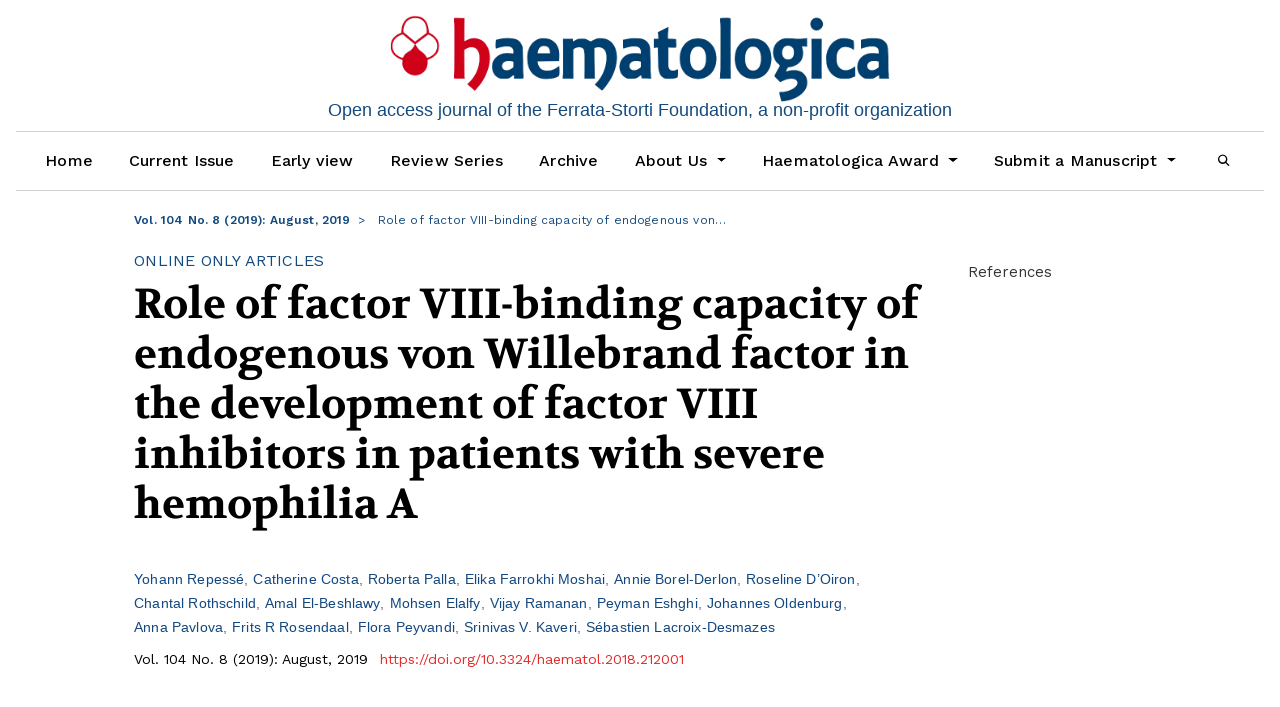

--- FILE ---
content_type: text/html; charset=utf-8
request_url: https://haematologica.org/article/view/9027
body_size: 20937
content:
 	



<!DOCTYPE html>
<html lang="en-US" xml:lang="en-US">
<head>

	<!-- Global site tag (gtag.js) - Google Analytics -->
<script type="text/plain" async data-cookiecategory="analytics" src="https://www.googletagmanager.com/gtag/js?id=UA-65343035-1"></script>
<script type="text/plain" data-cookiecategory="analytics">
  window.dataLayer = window.dataLayer || [];
  function gtag(){dataLayer.push(arguments);}
  gtag('js', new Date());

  gtag('config', 'UA-65343035-1', { 'anonymize_ip': true });
</script>



	<meta charset="utf-8">
	<meta name="viewport" content="width=device-width, initial-scale=1.0">
	<title>
		Role of factor VIII-binding capacity of endogenous von Willebrand factor in the development of factor VIII inhibitors in patients with severe hemophilia A
							| Haematologica
			</title>
	<link rel="apple-touch-icon" href="https://haematologica.org/public/journals/1/h-touch-icon-1024.png">

	
<meta name="generator" content="Open Journal Systems 3.1.2.4">
<meta name="format-detection" content="telephone=no">
<link rel="shortcut icon" href="/libraryFiles/downloadPublic/2/favicon.ico" type="image/x-icon" />
<link rel="icon" href="https://haematologica.org/public/journals/1/favicon_en_US.png">
<link rel="schema.DC" href="http://purl.org/dc/elements/1.1/" />
<meta name="DC.Creator.PersonalName" content="Yohann Repessé"/>
<meta name="DC.Creator.PersonalName" content="Catherine Costa"/>
<meta name="DC.Creator.PersonalName" content="Roberta Palla"/>
<meta name="DC.Creator.PersonalName" content="Elika Farrokhi Moshai"/>
<meta name="DC.Creator.PersonalName" content="Annie Borel-Derlon"/>
<meta name="DC.Creator.PersonalName" content="Roseline D’Oiron"/>
<meta name="DC.Creator.PersonalName" content="Chantal Rothschild"/>
<meta name="DC.Creator.PersonalName" content="Amal El-Beshlawy"/>
<meta name="DC.Creator.PersonalName" content="Mohsen Elalfy"/>
<meta name="DC.Creator.PersonalName" content="Vijay Ramanan"/>
<meta name="DC.Creator.PersonalName" content="Peyman Eshghi"/>
<meta name="DC.Creator.PersonalName" content="Johannes Oldenburg"/>
<meta name="DC.Creator.PersonalName" content="Anna Pavlova"/>
<meta name="DC.Creator.PersonalName" content="Frits R Rosendaal"/>
<meta name="DC.Creator.PersonalName" content="Flora Peyvandi"/>
<meta name="DC.Creator.PersonalName" content="Srinivas V. Kaveri"/>
<meta name="DC.Creator.PersonalName" content="Sébastien Lacroix-Desmazes"/>
<meta name="DC.Date.created" scheme="ISO8601" content="2019-08-01"/>
<meta name="DC.Date.dateSubmitted" scheme="ISO8601" content="2020-07-24"/>
<meta name="DC.Date.issued" scheme="ISO8601" content="2019-07-31"/>
<meta name="DC.Date.modified" scheme="ISO8601" content="2020-07-24"/>
<meta name="DC.Format" scheme="IMT" content="image/jpeg"/>
<meta name="DC.Format" scheme="IMT" content="image/jpeg"/>
<meta name="DC.Format" scheme="IMT" content="application/ppt"/>
<meta name="DC.Format" scheme="IMT" content="application/pdf"/>
<meta name="DC.Format" scheme="IMT" content="application/pdf"/>
<meta name="DC.Format" scheme="IMT" content="application/pdf"/>
<meta name="DC.Format" scheme="IMT" content="application/ppt"/>
<meta name="DC.Format" scheme="IMT" content="application/xml"/>
<meta name="DC.Format" scheme="IMT" content="application/jsonid"/>
<meta name="DC.Identifier" content="9027"/>
<meta name="DC.Identifier.pageNumber" content="e369-e372"/>
<meta name="DC.Identifier.DOI" content="10.3324/haematol.2018.212001"/>
<meta name="DC.Identifier.URI" content="https://haematologica.org/article/view/9027"/>
<meta name="DC.Language" scheme="ISO639-1" content="en"/>
<meta name="DC.Rights" content="Copyright (c)  "/>
<meta name="DC.Rights" content=""/>
<meta name="DC.Source" content="Haematologica"/>
<meta name="DC.Source.ISSN" content="1592-8721"/>
<meta name="DC.Source.Issue" content="8"/>
<meta name="DC.Source.Volume" content="104"/>
<meta name="DC.Source.URI" content="https://haematologica.org/"/>
<meta name="DC.Title" content="Role of factor VIII-binding capacity of endogenous von Willebrand factor in the development of factor VIII inhibitors in patients with severe hemophilia A"/>
<meta name="DC.Type" content="Text.Serial.Journal"/>
<meta name="DC.Type.articleType" content="Online Only Articles"/>
<meta name="gs_meta_revision" content="1.1"/>
<meta name="citation_journal_title" content="Haematologica"/>
<meta name="citation_journal_abbrev" content="1"/>
<meta name="citation_issn" content="1592-8721"/> 
<meta name="citation_author" content="Yohann Repessé"/>
<meta name="citation_author_institution" content="CHU de Caen, Hematology Laboratory, Caen, France;INSERM, U1237, GIP Cyceron, Caen, France;Normandie Université, UNI-CAEN, UFR Santé, Caen, France"/>
<meta name="citation_author" content="Catherine Costa"/>
<meta name="citation_author_institution" content="Service de Génétique et Biologie Moléculaires, APHP, Groupe Hospitalier Cochin Broca, Hôtel-Dieu, Site Cochin, Paris, France"/>
<meta name="citation_author" content="Roberta Palla"/>
<meta name="citation_author_institution" content="Department of Pathophysiology and Transplantation, Università degli Studi di Milano, Milano, Italy"/>
<meta name="citation_author" content="Elika Farrokhi Moshai"/>
<meta name="citation_author_institution" content="Centre de Recherche des Cordeliers, INSERM, Sorbonne Université, USPC, Université Paris Descartes, Université Paris Diderot, Paris, France"/>
<meta name="citation_author" content="Annie Borel-Derlon"/>
<meta name="citation_author_institution" content="CHU de Caen, Hematology Laboratory, Caen, France;INSERM, U1237, GIP Cyceron, Caen, France;Normandie Université, UNI-CAEN, UFR Santé, Caen, France"/>
<meta name="citation_author" content="Roseline D’Oiron"/>
<meta name="citation_author_institution" content="Centres de Traitement de l’Hémophilie, APHP, Le Kremlin-Bicêtre, France"/>
<meta name="citation_author" content="Chantal Rothschild"/>
<meta name="citation_author_institution" content="Centres de Traitement de l’Hémophilie, APHP, Hôpital Necker, Paris, France"/>
<meta name="citation_author" content="Amal El-Beshlawy"/>
<meta name="citation_author_institution" content="Pediatric Hematology Department, Cairo University Pediatric Hospital, Cairo, Egypt"/>
<meta name="citation_author" content="Mohsen Elalfy"/>
<meta name="citation_author_institution" content="Faculty of Medicine, Ain Shams Center, University - Department of Pediatrics, Cairo, Egypt"/>
<meta name="citation_author" content="Vijay Ramanan"/>
<meta name="citation_author_institution" content="Jehangir Clinical Development Center, Department of Hematology, Jehangir Hospital Premises, Pune, India"/>
<meta name="citation_author" content="Peyman Eshghi"/>
<meta name="citation_author_institution" content="Pediatric Congenital Hematologic Disorders Research Center, Shahid Beheshti University of Medical Sciences, Tehran, Iran"/>
<meta name="citation_author" content="Johannes Oldenburg"/>
<meta name="citation_author_institution" content="Institute of Experimental Hematology and Transfusion Medicine, University Clinic Bonn, Bonn, Germany"/>
<meta name="citation_author" content="Anna Pavlova"/>
<meta name="citation_author_institution" content="Institute of Experimental Hematology and Transfusion Medicine, University Clinic Bonn, Bonn, Germany"/>
<meta name="citation_author" content="Frits R Rosendaal"/>
<meta name="citation_author_institution" content="Department of Clinical Epidemiology, Leiden University Medical Center, Leiden, the Netherlands"/>
<meta name="citation_author" content="Flora Peyvandi"/>
<meta name="citation_author_institution" content="Department of Pathophysiology and Transplantation, Università degli Studi di Milano, Milano, Italy"/>
<meta name="citation_author" content="Srinivas V. Kaveri"/>
<meta name="citation_author_institution" content="Centre de Recherche des Cordeliers, INSERM, Sorbonne Université, USPC, Université Paris Descartes, Université Paris Diderot, Paris, France"/>
<meta name="citation_author" content="Sébastien Lacroix-Desmazes"/>
<meta name="citation_author_institution" content="Centre de Recherche des Cordeliers, INSERM, Sorbonne Université, USPC, Université Paris Descartes, Université Paris Diderot, Paris, France"/>
<meta name="citation_title" content="Role of factor VIII-binding capacity of endogenous von Willebrand factor in the development of factor VIII inhibitors in patients with severe hemophilia A"/>
<meta name="citation_date" content="2019/08/01"/>
<meta name="citation_volume" content="104"/>
<meta name="citation_issue" content="8"/>
<meta name="citation_firstpage" content="e369"/>
<meta name="citation_lastpage" content="e372"/>
<meta name="citation_doi" content="10.3324/haematol.2018.212001"/>
<meta name="citation_abstract_html_url" content="https://haematologica.org/article/view/9027"/>
<meta name="citation_pdf_url" content="https://haematologica.org/article/download/9027/64430"/>
	<link rel="stylesheet" href="https://haematologica.org/plugins/themes/haematologicaTheme/bootstrap/css/bootstrap.min.css?v=3.1.2.4" type="text/css" /><link rel="stylesheet" href="https://haematologica.org/plugins/themes/haematologicaTheme/css/header.css?v=3.1.2.4" type="text/css" /><link rel="stylesheet" href="https://haematologica.org/plugins/themes/haematologicaTheme/css/footer.css?v=3.1.2.4" type="text/css" /><link rel="stylesheet" href="https://haematologica.org/plugins/themes/haematologicaTheme/css/issue.css?v=23.01.05.18.16" type="text/css" /><link rel="stylesheet" href="https://haematologica.org/plugins/themes/haematologicaTheme/css/main.css?v=23.09.13.12.48" type="text/css" /><link rel="stylesheet" href="https://haematologica.org/plugins/themes/haematologicaTheme/css/index.css?v=03.01.12.50" type="text/css" /><link rel="stylesheet" href="https://haematologica.org/$$$call$$$/page/page/css?name=article" type="text/css" /><link rel="stylesheet" href="https://haematologica.org/plugins/themes/oldGregg/css/contact.css?v=3.1.2.4" type="text/css" /><link rel="stylesheet" href="https://haematologica.org/plugins/themes/oldGregg/css/announcements.css?v=3.1.2.4" type="text/css" /><link rel="stylesheet" href="https://haematologica.org/plugins/themes/haematologicaTheme/css/jats.min.css?v=23.03.22.15.34" type="text/css" /><link rel="stylesheet" href="https://fonts.googleapis.com/css?family=Lora" rel="stylesheet//fonts.googleapis.com/css?family=Lora" type="text/css" /><link rel="stylesheet" href="//fonts.googleapis.com/css?family=PT+Serif" type="text/css" /><link rel="stylesheet" href="//fonts.googleapis.com/css?family=Arimo" type="text/css" /><link rel="stylesheet" href="//fonts.googleapis.com/css?family=Alegreya" type="text/css" /><link rel="stylesheet" href="//fonts.googleapis.com/css?family=Play" type="text/css" /><link rel="stylesheet" href="//fonts.googleapis.com/css?family=Source+Sans+Pro" type="text/css" /><link rel="stylesheet" href="//fonts.googleapis.com/css?family=Alegreya+Sans" type="text/css" /><link rel="stylesheet" href="https://fonts.googleapis.com/css?family=Roboto" type="text/css" /><link rel="stylesheet" href="https://haematologica.org/plugins/themes/haematologicaTheme/css/sitewide-fonts.css?v=3.1.2.4" type="text/css" /><link rel="stylesheet" href="https://haematologica.org/plugins/themes/haematologicaTheme/css/cookieconsent.css?v=3.1.2.4" type="text/css" /><link rel="stylesheet" href="https://haematologica.org/plugins/themes/haematologicaTheme/css/haema-font.css?v=3.1.2.4" type="text/css" /><link rel="stylesheet" href="https://haematologica.org/plugins/themes/haematologicaTheme/css/haemacards.css?v=3.1.2.4" type="text/css" /><link rel="stylesheet" href="https://haematologica.org/plugins/themes/haematologicaTheme/css/jquery.fancybox.min.css?v=3.1.2.4" type="text/css" /><link rel="stylesheet" href="https://haematologica.org/plugins/themes/haematologicaTheme/css/corner-popup.min.css?v=3.1.2.4" type="text/css" /><link rel="stylesheet" href="https://haematologica.org/plugins/themes/haematologicaTheme/css/spinner.css?v=3.1.2.4" type="text/css" /><link rel="stylesheet" href="https://haematologica.org/plugins/generic/orcidProfile/css/orcidProfile.css?v=3.1.2.4" type="text/css" />
</head>




    
        <link rel="preload" href="https://pagead2.googlesyndication.com/tag/js/gpt.js" as="script">
        <script src="https://pagead2.googlesyndication.com/tag/js/gpt.js"></script>
    
<script>
    var limitedAds = "1";

    window.googletag = window.googletag || {cmd: []};
    let adSlots = [];
    googletag.cmd.push(function() {
        adSlots[0] = googletag
            .defineSlot('/92990213/new_rectbottom', [300, 250], 'div-gpt-ad-1596552659620-0')
            .setCollapseEmptyDiv(true)
            .addService(googletag.pubads());
        adSlots[1] = googletag
            .defineSlot('/92990213/new_recttop', [300, 250], 'div-gpt-ad-1596552801081-0')
            .setCollapseEmptyDiv(true)
            .addService(googletag.pubads());
        adSlots[2] = googletag
            .defineSlot('/92990213/new_lbtop', [728, 90], 'div-gpt-ad-1591720508301-0')
            .setCollapseEmptyDiv(true)
            .addService(googletag.pubads());
        adSlots[3] = googletag
            .defineSlot('/92990213/new_lbbottom', [728, 90], 'div-gpt-ad-1596552221056-0')
            .setCollapseEmptyDiv(true)
            .addService(googletag.pubads());
        adSlots[4] = googletag
            .defineSlot('/92990213/new_verthome', [240, 400], 'div-gpt-ad-1596552883238-0')
            .setCollapseEmptyDiv(true)
            .addService(googletag.pubads());
        adSlots[5] = googletag
            .defineSlot('/92990213/new_lbpopup', [[320, 50], [728, 90], [320, 100]], 'div-gpt-ad-1729934989416-0')
            .setCollapseEmptyDiv(true)
            .addService(googletag.pubads());
            
        
                        
            
        const mapping = googletag.sizeMapping()
            .addSize([800, 300],  [728, 90])
            .addSize([0, 0], [[320, 50], [320, 100]])
            .build();
        adSlots[5].defineSizeMapping(mapping);
        // attiva popup solo se c'è un'inserzione
        googletag.pubads().addEventListener("slotRenderEnded", (event) => {
            const slot = event.slot;
            if(slot.getSlotElementId() === 'div-gpt-ad-1729934989416-0'){
                console.group("Slot", slot.getSlotElementId(), "finished rendering.");
                if(event.isEmpty){
                    //$.fn.cornerpopup.popupClose();
                } else{$(".corner-close").show();}
                //console.log(ad_btmpopup_json);
                //$.fn.cornerpopup(ad_btmpopup_json);
            }
        });

        googletag.pubads().setTargeting('livestatus', 'test');

    
        googletag.pubads().setForceSafeFrame(true);
        //googletag.pubads().collapseEmptyDivs();
        googletag.pubads().enableSingleRequest();
        // solo per 'limited Ads'
        if(limitedAds=="1"){
            googletag.pubads().setPrivacySettings({ 'limitedAds': true });
    }
    // vedere prima se è non crea problemi questo parametro
    //googletag.pubads().setTargeting(‘limitedAds’, ‘true’);
    googletag.enableServices();
    });





</script>





            <script>
        // aggiungi alla tag di admanager la chiave relativa alla sezione
        googletag.cmd.push(function() {
            googletag.pubads().setTargeting('sec', 'Online Only Articles');
        });
        </script>
         
            <script>
        // aggiungi alla tag di admanager la chiave relativa alla categoria, usa un array di stringhe se sono più di una
            googletag.cmd.push(function() {
                googletag.pubads().setTargeting('cat', ['Letters to the Editor']);
            });
        </script>
                                                                                                                                <script>
                // aggiungi alla tag di admanager la chiave relativa al DOI
                    googletag.cmd.push(function() {
                        googletag.pubads().setTargeting('anum', '212001');
                    });
                </script>
                                            <body class="pkp_page_article pkp_op_view">
    



                        <div class="row leaderboard-adv text-center justify-content-center align-items-center">
                                            <div class="col-12 leaderboard-top" data-ad-type="standard" data-ad-position="leaderboard-top">
    <div class="leaderboard-adv-asset">
        <!-- /92990213/new_lbtop -->
                <div class="ad-leaderboard" id='div-gpt-ad-1591720508301-0' style="overflow:hidden;">
            <script>
                console.log('[HAEMA ADS] 📢 Loading STANDARD Leaderboard Top ad');
                googletag.cmd.push(function() { googletag.display('div-gpt-ad-1591720508301-0'); });
            </script>
        </div>
    </div>
</div>                    </div>
        <header class="site-header ">
                        

                        <div class="d-none d-print-block d-lg-block">
                                                    <div class="journal-logo" data-sticky data-sticky-wrap='True' data-sticky-class="journal-logo-sticky">
                                <a href="                https://haematologica.org/index
                " class="is_img journal-name navbar-brand">
                    <img src="https://haematologica.org/public/journals/1/pageHeaderLogoImage_en_US.png" width="1236" height="216" alt="Haematologica. Open access journal of the Ferrata-Storti Foundation, a no profit organization"  />
                </a>
                <div class="logo-text logo-text-desktop d-none d-lg-block">
                Open access journal of the Ferrata-Storti Foundation, a non-profit organization
                </div>

                            </div>
                        
            </div>
                        <nav class="site-navbar-wraper navbar navbar-expand-lg navbar-light bg-light">
                <button class="navbar-toggler left-header-mobile collapsed" type="button" data-toggle="collapse" data-target="#navbarNav" aria-controls="navbarNav" aria-expanded="false" aria-label="Toggle navigation">
                                        <div id="nav-icon3">
                        <span></span>
                        <span></span>
                        <span></span>
                        <span></span>
                    </div>
                </button>
                <div class="navbar-toggler journal-logo-mobile">
                                                        <div class="journal-logo" data-sticky data-sticky-wrap='True' data-sticky-class="journal-logo-sticky">
                                <a href="                https://haematologica.org/index
                " class="is_img journal-name navbar-brand">
                    <img src="https://haematologica.org/public/journals/1/pageHeaderLogoImage_en_US.png" width="1236" height="216" alt="Haematologica. Open access journal of the Ferrata-Storti Foundation, a no profit organization"  />
                </a>
                <div class="logo-text logo-text-desktop d-none d-lg-block">
                Open access journal of the Ferrata-Storti Foundation, a non-profit organization
                </div>

                            </div>
                        
                </div>
                <div class="navbar-toggler right-header-mobile">
                    <a class="nav-link" href="/search/search"><i class="icon-search"></i></a>
                </div>
                <div class="collapse navbar-collapse" id="navbarNav">
                                                                                <div class="navbar-nav-scroll ">
                                    <ul id="navigationPrimary" class="pkp_navigation_primary navbar-nav mr-auto">
                            <li id="show-user-menu" class="show-user-menu nav-item hidden">
                    <i class="fas fa-angle-double-up fa-lg"></i>
                </li>
                        
            <li class="nav-item ">
                <a class="nav-link" href="https://haematologica.org/index">
                Home
                </a>
            </li>
                            
                                                                    <li class=" nav-item ">
                                                    <a class="nav-link" href="https://haematologica.org/issue/current">Current Issue</a>
                                            </li>
                                            
                                                                    <li class=" nav-item ">
                                                                            <a class="nav-link" href="https://haematologica.org//issue/view/earlyview">Early view</a>
                                            </li>
                                            
                                                                    <li class=" nav-item ">
                                                    <a class="nav-link" href="https://haematologica.org/section/view/review-series">Review Series</a>
                                            </li>
                                            
                                                                    <li class=" nav-item ">
                                                    <a class="nav-link" href="https://haematologica.org/issue/archive">Archive</a>
                                            </li>
                                            
                                                                
                    <li class=" nav-item dropdown ">
                        <a class="nav-link dropdown-toggle" href="https://haematologica.org/about" id="navbarDropdown" role="button" data-toggle="dropdown" aria-haspopup="true" aria-expanded="false">
                            About Us
                        </a>
                        <div class="dropdown-menu" aria-labelledby="navbarDropdown">
                                                                                                <a class=" dropdown-item" href="https://haematologica.org/about">
                                        About Haematologica
                                    </a>
                                                                                                                                <a class=" dropdown-item" href="https://haematologica.org/about/editorialTeam">
                                        Editorial Team
                                    </a>
                                                                                                                                <a class=" dropdown-item" href="https://haematologica.org/our-policies">
                                        Our Policies
                                    </a>
                                                                                                                                <a class=" dropdown-item" href="https://haematologica.org/advertising">
                                        Advertising
                                    </a>
                                                                                                                                <a class=" dropdown-item" href="https://haematologica.org/rights-and-permissions">
                                        Rights & Permissions
                                    </a>
                                                                                                                                <a class=" dropdown-item" href="https://haematologica.org/about/contact">
                                        Contact
                                    </a>
                                                                                    </div>
                    </li>
                                            
                                                                
                    <li class=" nav-item dropdown ">
                        <a class="nav-link dropdown-toggle" href="https://haematologica.org/article/view" id="navbarDropdown" role="button" data-toggle="dropdown" aria-haspopup="true" aria-expanded="false">
                            Haematologica Award
                        </a>
                        <div class="dropdown-menu" aria-labelledby="navbarDropdown">
                                                                                                <a class=" dropdown-item" href="https://haematologica.org/youngauthors2025">
                                        How to participate
                                    </a>
                                                                                    </div>
                    </li>
                                            
                                                                
                    <li class=" nav-item dropdown ">
                        <a class="nav-link dropdown-toggle" href="https://haematologica.org/submit-menu" id="navbarDropdown" role="button" data-toggle="dropdown" aria-haspopup="true" aria-expanded="false">
                            Submit a Manuscript
                        </a>
                        <div class="dropdown-menu" aria-labelledby="navbarDropdown">
                                                                                                <a class=" dropdown-item" href="https://haematologica.org/author-guidelines">
                                        Author Guidelines
                                    </a>
                                                                                                                                <a class=" dropdown-item" href="https://haematologica.org/reviewer-guidelines">
                                        Reviewer Guidelines
                                    </a>
                                                                                                                                <a class=" dropdown-item" href="https://haematologica.org/submitandtrack">
                                        Submit and Track Manuscript
                                    </a>
                                                                                                                                <a class=" dropdown-item" href="https://haematologica.org/benchpressalert">
                                        Track Manuscript submitted before October 1st, 2025
                                    </a>
                                                                                    </div>
                    </li>
                                            
                                                                    <li class=" nav-item ">
                                                    <a class="nav-link" href="https://haematologica.org/search/search"><i class="icon-search"></i></a>
                        
                                            </li>
                                    </ul>
    
                    </div>
                    
                </div>
                           
            </nav>
            <div class="logo-text logo-text-mobile d-block d-lg-none" >
            Open access journal of the Ferrata-Storti Foundation, a non-profit organization
            </div>
                                </header>

        


  

<script>
  ad_btmpopup=1;
  
  ad_btmpopup_json=JSON.parse('{"closeBtn":false,"active":true,"padding":0, "delay":2000, "timeOut":0, "stickToBottom":true,"position":"center","variant": 10,"slide": true, "slideTop":true, "width":"fit-content", "bgColor":"#00000000"}');
  //ad_btmpopup_json.afterPopup= function(){console.log('onShowPopup'); $(".corner-close").show();};  
  
  ad_btmpopup_json.loadContent='https://haematologica.org/plugins/themes/haematologicaTheme/popup/adpopupcontent.html';
  
</script>


  <style>
  #corner-popup{
      border: none !important;
      padding:0 !important ;
  }
  #corner-popup .p-col{
    padding:0 !important;
  }
  .leaderboard-bottom{
    padding:0;
    margin:0;
  }
  #corner-popup .corner-close{
    background-color: #fffdfd36;
    top:-10px;
    right:-40px;
  }
  #corner-popup .corner-container-2{
    background-color: #0000001c;
    padding:0;
    margin:0;
    bottom:0;
  }
  .leaderboard-popup{
    padding:0;
    margin:0;
  }

</style>


                <div class="site-content container-fluid">	<div class="page page_article">
				                            <article class="article_details">
                            
                                                            
                                                                                                                                            

                                                                <div class="row article-head-row">
                                    <div class="head-col-left col-md-none col-xl-1 d-xl-block d-lg-none">
                                    </div>
                                    <div class="head-col-middle col-xl-11 col-lg-11 col-md-12">


                                                                                

                                                                                                                         

<nav class="bread-nav" aria-label="breadcrumb" role="navigation">
	<ol class="breadcrumb">
				<li class="breadcrumb-item" aria-current="page">
			<a href="https://haematologica.org/issue/view/348">
				Vol. 104 No. 8 (2019): August, 2019
			</a>
		</li>
		<li class="breadcrumb-item active" aria-current="page">
									Role of factor VIII-binding capacity of endogenous von…
						</li>
	</ol>
</nav>
                                                                            </div>
                                                                    </div>                             </div>
                            <div class="article-container container">
                                <div class="articleView-data row">

                                                                        <div class="art-col-left col-md-none col-xl-1 d-xl-block d-lg-none">

                                    </div>



                                                                                                            <div class="art-col-middle col-xl-8 col-lg-8 col-md-12">
                                        <div class="galley-article-meta row">
                                                                                                                                                                            </div>
                                                                                                                        <div class="art-section-title">
                                            Online Only Articles
                                        </div>
                                                                                <div class="row no-gutters">
                                                                                                                                    <h1>
                                                                                                Role of factor VIII-binding capacity of endogenous von Willebrand factor in the development of factor VIII inhibitors in patients with severe hemophilia A
                                            </h1>
                                                                                    </div>
                                        <div class="row no-gutters">
                                            <div class="col-12">
                                                                                                    <ul class="authors-string">
                                            
                            <li><a class="jatsparser-author-string-href" href="#author-1"><span>Yohann Repessé</span></a></li>
                                
                            <li><a class="jatsparser-author-string-href" href="#author-2"><span>Catherine Costa</span></a></li>
                                
                            <li><a class="jatsparser-author-string-href" href="#author-3"><span>Roberta Palla</span></a></li>
                                
                            <li><a class="jatsparser-author-string-href" href="#author-4"><span>Elika Farrokhi Moshai</span></a></li>
                                
                            <li><a class="jatsparser-author-string-href" href="#author-5"><span>Annie Borel-Derlon</span></a></li>
                                
                            <li><a class="jatsparser-author-string-href" href="#author-6"><span>Roseline D’Oiron</span></a></li>
                                
                            <li><a class="jatsparser-author-string-href" href="#author-7"><span>Chantal Rothschild</span></a></li>
                                
                            <li><a class="jatsparser-author-string-href" href="#author-8"><span>Amal El-Beshlawy</span></a></li>
                                
                            <li><a class="jatsparser-author-string-href" href="#author-9"><span>Mohsen Elalfy</span></a></li>
                                
                            <li><a class="jatsparser-author-string-href" href="#author-10"><span>Vijay Ramanan</span></a></li>
                                
                            <li><a class="jatsparser-author-string-href" href="#author-11"><span>Peyman Eshghi</span></a></li>
                                
                            <li><a class="jatsparser-author-string-href" href="#author-12"><span>Johannes Oldenburg</span></a></li>
                                
                            <li><a class="jatsparser-author-string-href" href="#author-13"><span>Anna Pavlova</span></a></li>
                                
                            <li><a class="jatsparser-author-string-href" href="#author-14"><span>Frits R Rosendaal</span></a></li>
                                
                            <li><a class="jatsparser-author-string-href" href="#author-15"><span>Flora Peyvandi</span></a></li>
                                
                            <li><a class="jatsparser-author-string-href" href="#author-16"><span>Srinivas V. Kaveri</span></a></li>
                                
                            <li><a class="jatsparser-author-string-href" href="#author-17"><span>Sébastien Lacroix-Desmazes</span></a></li>
                        </ul>
                    <div class="article-details-authors">
                    <div class="article-details-author hideAuthor" id="author-1">
                                    <div class="article-details-author-affiliation">CHU de Caen, Hematology Laboratory, Caen, France;INSERM, U1237, GIP Cyceron, Caen, France;Normandie Université, UNI-CAEN, UFR Santé, Caen, France</div>
                                
                                            </div>
                    <div class="article-details-author hideAuthor" id="author-2">
                                    <div class="article-details-author-affiliation">Service de Génétique et Biologie Moléculaires, APHP, Groupe Hospitalier Cochin Broca, Hôtel-Dieu, Site Cochin, Paris, France</div>
                                
                                            </div>
                    <div class="article-details-author hideAuthor" id="author-3">
                                    <div class="article-details-author-affiliation">Department of Pathophysiology and Transplantation, Università degli Studi di Milano, Milano, Italy</div>
                                
                                            </div>
                    <div class="article-details-author hideAuthor" id="author-4">
                                    <div class="article-details-author-affiliation">Centre de Recherche des Cordeliers, INSERM, Sorbonne Université, USPC, Université Paris Descartes, Université Paris Diderot, Paris, France</div>
                                
                                            </div>
                    <div class="article-details-author hideAuthor" id="author-5">
                                    <div class="article-details-author-affiliation">CHU de Caen, Hematology Laboratory, Caen, France;INSERM, U1237, GIP Cyceron, Caen, France;Normandie Université, UNI-CAEN, UFR Santé, Caen, France</div>
                                
                                            </div>
                    <div class="article-details-author hideAuthor" id="author-6">
                                    <div class="article-details-author-affiliation">Centres de Traitement de l’Hémophilie, APHP, Le Kremlin-Bicêtre, France</div>
                                
                                            </div>
                    <div class="article-details-author hideAuthor" id="author-7">
                                    <div class="article-details-author-affiliation">Centres de Traitement de l’Hémophilie, APHP, Hôpital Necker, Paris, France</div>
                                
                                            </div>
                    <div class="article-details-author hideAuthor" id="author-8">
                                    <div class="article-details-author-affiliation">Pediatric Hematology Department, Cairo University Pediatric Hospital, Cairo, Egypt</div>
                                
                                            </div>
                    <div class="article-details-author hideAuthor" id="author-9">
                                    <div class="article-details-author-affiliation">Faculty of Medicine, Ain Shams Center, University - Department of Pediatrics, Cairo, Egypt</div>
                                
                                            </div>
                    <div class="article-details-author hideAuthor" id="author-10">
                                    <div class="article-details-author-affiliation">Jehangir Clinical Development Center, Department of Hematology, Jehangir Hospital Premises, Pune, India</div>
                                
                                            </div>
                    <div class="article-details-author hideAuthor" id="author-11">
                                    <div class="article-details-author-affiliation">Pediatric Congenital Hematologic Disorders Research Center, Shahid Beheshti University of Medical Sciences, Tehran, Iran</div>
                                
                                            </div>
                    <div class="article-details-author hideAuthor" id="author-12">
                                    <div class="article-details-author-affiliation">Institute of Experimental Hematology and Transfusion Medicine, University Clinic Bonn, Bonn, Germany</div>
                                
                                            </div>
                    <div class="article-details-author hideAuthor" id="author-13">
                                    <div class="article-details-author-affiliation">Institute of Experimental Hematology and Transfusion Medicine, University Clinic Bonn, Bonn, Germany</div>
                                
                                            </div>
                    <div class="article-details-author hideAuthor" id="author-14">
                                    <div class="article-details-author-affiliation">Department of Clinical Epidemiology, Leiden University Medical Center, Leiden, the Netherlands</div>
                                
                                            </div>
                    <div class="article-details-author hideAuthor" id="author-15">
                                    <div class="article-details-author-affiliation">Department of Pathophysiology and Transplantation, Università degli Studi di Milano, Milano, Italy</div>
                                
                                            </div>
                    <div class="article-details-author hideAuthor" id="author-16">
                                    <div class="article-details-author-affiliation">Centre de Recherche des Cordeliers, INSERM, Sorbonne Université, USPC, Université Paris Descartes, Université Paris Diderot, Paris, France</div>
                                
                                            </div>
                    <div class="article-details-author hideAuthor" id="author-17">
                                    <div class="article-details-author-affiliation">Centre de Recherche des Cordeliers, INSERM, Sorbonne Université, USPC, Université Paris Descartes, Université Paris Diderot, Paris, France</div>
                                
                                            </div>
        


    </div>
            
                                                                                            </div>

                                            <div class="galley-meta-row no-gutters row">
                                                <div class="col-12">
                                                                                                                                                            <span class="galley-issue-id">
                                                                                                                Vol. 104 No. 8 (2019): August, 2019
                                                                                                            </span>
                                                                                                                                                                                                                                                                                                                                                                                                                                <span class="galley-article-doi">
                                                                                                                                                                        <span class="galley-doi-value">
                                                            <a href="https://doi.org/10.3324/haematol.2018.212001">
                                                                                                                                                                                                                                                                https://doi.org/10.3324/haematol.2018.212001
                                                            </a>
                                                        </span>
                                                    </span>
                                                                                                                                                                    
                                                                                                        
                                                                                                                                                        </div>
                                            </div>

                                                                                                                                                                                
                                                                                    </div>
                                        
                                        <div id="article-panel" class="d-block d-md-none">
                                            <div class="card card-block">
    <ul>
        <li data-toggle="tooltip" data-placement="auto" data-trigger="hover" title="Table of contents">
            <a href="https://haematologica.org/issue/view/348">
                <i class="icon-table-content"></i>
            </a>
        </li>
                                                                                <li data-toggle="tooltip" data-placement="auto" data-trigger="hover" title="Download PDF">
                            
    

        

<a class="galley-link obj_galley_link pdf"
   href="https://haematologica.org/article/view/9027/64430">

            
    <i class="icon-pdf"></i>
    
    
    </a>
                        </li>
                                                                                                                        <li data-toggle="tooltip" data-placement="auto" data-trigger="hover" title="How to cite">
            <button type="button" class="btn howtocite_btn" data-toggle="modal" data-target="#how_to_cite_modal">
                <i class="icon-world"></i>
            </button>
        </li>
        <li data-toggle="tooltip" data-placement="auto" data-trigger="hover" title="Share article">

            <button type="button" class="btn share_btn" data-toggle="modal" data-target="#art_share_modal">
                <i class="icon-share"></i>
            </button>
        </li>
        <li data-toggle="tooltip" data-placement="auto" title="Request permissions">
        <button type="button" class="btn permissions_btn" data-toggle="modal" data-target="#art_permission_modal">
        <i class="icon-copyright"></i>
    </button>


                    </li>
    </ul>
</div>                                        </div>
                                        <div class="row">
                                            <div class="col-xl-11 col-lg-11 col-md-11" id="article-body">
                                                <nav>
                                                    <div class="nav nav-tabs d-flex justify-content-between" id="nav-tab" role="tablist">
                                                        <a class="nav-item nav-link active" id="art-article-tab" data-toggle="tab" href="#art-article" role="tab" aria-controls="art-article" aria-selected="true">ARTICLE</a>
                                                        <a class="nav-item nav-link" id="art-figures-tab" data-toggle="tab" href="#art-figures" role="tab" aria-controls="art-figures" aria-selected="false">FIGURES AND DATA</a>
                                                        <a class="nav-item nav-link" id="art-info-tab" data-toggle="tab" href="#art-info" role="tab" aria-controls="art-info" aria-selected="false">INFO AND METRICS</a>
                                                    </div>
                                                </nav>

                                                <div class="tab-content" id="nav-tabContent">

                                                    <div class="tab-pane fade show active" id="art-article" role="tabpanel" aria-labelledby="art-article-tab">
                                                        <div class="article-fulltext">
                                                            
                                                            <p>The development of factor VIII (FVIII) inhibitors is the major complication of replacement therapy in patients with severe hemophilia A. Experimental and clinical evidence suggests that the presence of exogenous von Willebrand factor (VWF) in FVIII products reduces the immunogenicity of therapeutic FVIII.<a class="bibr" href="#bib3">3</a><a class="bibr" href="#bib1">1</a> However, a direct immuno-protective effect of endogenous VWF remains unclear.<a class="bibr" href="#bib5">5</a><a class="bibr" href="#bib4">4</a> The binding of VWF to FVIII involves the first 272 amino acids of the mature VWF (D&rsquo;-D3 region) encoded by exons 18-23 of the <i>VWF</i> gene.<a class="bibr" href="#bib6">6</a> Mutations in the <i>VWF</i> gene that result in quantitative or qualitative defects in VWF lead to von Willebrand disease (VWD). Polymorphisms in the <i>VWF</i> gene have been studied in the context of venous thrombosis and VWD,<a class="bibr" href="#bib8">8</a><a class="bibr" href="#bib7">7</a> but, to our knowledge, not in that of hemophilia A. Here, we investigated whether the capacity of endogenous VWF in patients with severe hemophilia A to modulate inhibitor development depends on its capacity to bind to therapeutic FVIII. Our working hypothesis was that gene variations in the D&rsquo;-D3 region result in qualitative changes in the capacity of circulating endogenous VWF to bind FVIII. While such polymorphisms do not translate into coagulation abnormalities, they might have an impact on the stabilization of the therapeutically administered exogenous FVIII in patients with hemophilia A. The consequence would be an increased ratio of free <i>versus</i> bound FVIII molecules and a potentially reduced immuno-protection of FVIII by VWF. Our results show that the relative binding of endogenous VWF to therapeutic FVIII is a poor predictor of inhibitor development, probably reflecting the multi-causal nature of the inhibitor risk.<a class="bibr" href="#bib10">10</a><a class="bibr" href="#bib9">9</a></p><p>We first evaluated the capacity of endogenous VWF in the plasma of 48 randomly selected patients with severe hemophilia A to bind recombinant FVIII <i>in vitro</i>. VWF:Ag levels were 89.8% [standard error of mean (SEM): 10.4] and 91.9% (SEM: 13.0) for inhibitor-positive and inhibitor-negative patients, respectively [95% confidence interval (95% CI): -30.9 to 35.0]. The relative VWF binding to FVIII (referred to as VWF:FVIIIB) was determined in each sample using an immuno-assay initially validated for the diagnosis of type 2N VWD (see the <i>Online Supplementary Methods</i>). VWF:FVIIIB was normally distributed and ranged between 41.1% and 158.9%. Interestingly, the distribution of VWF:FVIIIB was different for inhibitor-positive and negative patients (<a class="JATSParser__link-xref-fig-1-1" href="#F1">Figure 1A</a>) with means of 86.4% (SEM: 5.1) for inhibitor-positive patients as opposed to 103.6% (SEM: 5.8) for inhibitor-negative patients (95% CI 1.3-33.2). The receiver operating characteristic curve of VWF:FVIIIB as a predictor of inhibitor development in patients with severe hemophilia A yielded an area under the curve of 0.668 (95% CI 0.513-0.821) (<a class="JATSParser__link-xref-fig-1-2" href="#F1">Figure 1B</a>). Upon examination of the coordinates of the receiver operating characteristic curve, we chose a potential VWF:FVIIIB cutoff value of 95%, which yielded the best relation between sensitivity and specificity. Using this cutoff value, a VWF:FVIIIB below 95% was more frequent among inhibitor-positive patients than among inhibitor-negative patients (71% <i>vs</i>. 37%), and a value below this cutoff was associated with a more than 4-fold increased risk of inhibitor development (odds ratio, 4.3; 95% CI: 1.3-14.5). The proposed cutoff value had a sensitivity of 0.71 (95% CI: 0.48-0.89) and specificity of 0.63 (95% CI: 0.42-0.81). The calculated positive and negative predictive values for the prediction of inhibitor development were 0.4 and 0.83, respectively, using an inhibitor prevalence of 30%. These data suggest the potential of the VWF:FVIIIB assay in the preventive identification of patients with severe hemophilia A at a low risk of developing inhibitors during FVIII replacement therapy. It is noteworthy, however, that a substantial number (38%) of the inhibitor-negative patients included in the study had VWF:FVIIIB scores lower than the median of the whole population; conversely, 35% of the inhibitor-positive patients had VWF:FVIIIB scores higher than the median. These results highlight the multi-causal nature of inhibitor development.</p><figure id="F1"><div class="figure"><img src="https://haematologica.org/article/download/9027/64432/65041"></div>
<p class="caption"><span class="label">Figure 1.</span><span class="notes">Relative endogenous von Willebrand factor binding and inhibitory status in patients with severe hemophilia A. (A) Association between relative von Willebrand factor binding (VWF:FVIIIB) and inhibitor status in patients with severe hemophilia A (n=48). The x axis represents the inhibitor status: patients with hemophilia A without FVIII inhibitor (Inh-neg) and with FVIII inhibitor (Inh-pos). The y axis represents the relative binding of recombinant FVIII to the endogenous VWF in the plasma of patients with severe hemophilia A measured by enzyme-linked immunosorbent assay (expressed in %). The 95% confidence intervals (95% CI) was constructed with the standard errors derived from the Student <i>t</i> distribution. (B) Receiver operating characteristic curve for predicting inhibitor development in patients with severe hemophilia A by measurement of VWF:FVIIIB. The true positive rate (sensitivity) is plotted as a function of the false positive rate (100-specificity). AUC: area under the curve. (C, D). Associations between VWF:FVIIIB and the p.Thr789Ala (c.2365 A&gt;G) polymorphism (C) or the p.Arg852Gln (c.2555 G&gt;A) polymorphism (D) in exon 18 of the <i>VWF</i> gene. Statistical differences were determined using the Student <i>t</i>-test.</span></p></figure><p>Exons 18 to 23 were directly sequenced in order to characterize single nucleotide polymorphisms (SNP) in the <i>VWF</i> gene from the 48 patients previously tested for VWF:FVIIIB (<i>Online Supplementary Methods</i>). Four SNP were identified with prevalences equivalent to those previously described in different non-hemophilic populations:<a class="bibr" href="#bib8">8</a> c.2365 A&gt;G, p.Thr789Ala (rs1063856); c.2385 T&gt;C, p.Tyr795Tyr (rs1063857); c.2555 G&gt;A, p.Arg852Gln (rs216321) and c.2880 G&gt;A, p.Arg960Arg (rs1800380). The association between VWF:FVIIIB and SNP genotypes was assessed. The two silent SNP (p.Tyr795Tyr and p.Arg960Arg) (<i>data not shown</i>) and p.Thr789Ala had no impact on VWF:FVIIIB (<a class="JATSParser__link-xref-fig-1-3" href="#F1">Figure 1C</a>). However, the c.2555 G&gt;A SNP, corresponding to the substitution of an arginine with a glutamine at position 852, was associated with a statistically significant reduction in VWF:FVIIIB in the case of plasma from the heterozygous G/A patients as compared to plasma from patients with the frequent, homozygous G/G genotype (<i>P</i>&lt;0.001, 95% CI: 11.87-42.51) (<a class="JATSParser__link-xref-fig-1-4" href="#F1">Figure 1D</a>). No patient with the rare A/A genotype was detected. Two patients carried either one of the p.Arg854Gln and p.Arg924Gln mutations associated with VWD with a heterozygous status. The transition p.Arg854Gln, described as a type 2N VWD causative mutation,<a class="bibr" href="#bib11">11</a> was found in one patient without inhibitors. Previously reported to be a polymorphism in a study of type 2N VWD mutations,<a class="bibr" href="#bib12">12</a> the p.Arg924Gln, which represents a non-conservative amino acid substitution in exon 21, was observed in one patient with inhibitors. These missense mutations were associated with normal VWF:Ag levels and reduced VWF:FVIIIB, 41% and 42% in one inhibitor-negative patient and one inhibitor-positive patient, respectively (lower 2 points in <a class="JATSParser__link-xref-fig-1-5" href="#F1">Figure 1A</a>). A previous study by Nesbitt <i>et al</i>. identified the c.2555 G&gt;A SNP in 16 of 148 screened alleles.<a class="bibr" href="#bib13">13</a> In contrast to our findings, their results had suggested that VWF:FVIIIB was not affected by the p.Arg852Gln polymorphism in <i>VWF</i>, possibly because of the relatively low number of patients with the c.2555 G&gt;A SNP included in their study.</p><p>In an attempt to determine whether the c.2555 G&gt;A SNP in exon 18 of the <i>VWF</i> gene is associated with the occurrence of FVIII inhibitors in patients, we searched for the SNP in 235 subjects enrolled in the SIPPET study.<a class="bibr" href="#bib2">2</a> The cohort included 163 inhibitor-negative patients and 72 inhibitor-positive patients, encompassing 14 low-responder and 48 high-responder patients. Genotype frequencies of the polymorphism are summarized in <a class="JATSParser__link-xref-table-wrap-1-1" href="#T1">Table 1</a>. The distribution of the c.2555 G&gt;A genotypes did not deviate from the Hardy-Weinberg equilibrium in either inhibitor-negative or inhibitor-positive patients. No clear association between the c.2555 G&gt;A SNP genotypes and the development of inhibitors was observed (odds ratio, 0.61; 95% CI: 0.28-1.32) (<a class="JATSParser__link-xref-table-wrap-1-2" href="#T1">Table 1</a>). These data are in line with those derived from a similar analysis performed in parallel using biological samples from a multicenter retrospective cohort of 281 patients with severe hemophilia A<a class="bibr" href="#bib14">14</a> (<i>Online Spplementary Tables S1 and S2</i>), suggesting that the different ethnic origin of patients in the SIPPET cohort<a class="bibr" href="#bib2">2</a> does not account for the results. Genotypes and allele frequencies in both cohorts were identical to those in the 1000 Genomes Project (1111G).<a class="bibr" href="#bib8">8</a></p><figure id="T1"><div class="figure"><img src="https://haematologica.org/article/download/9027/64432/65042"></div>
<p class="caption"><span class="label">Table 1.</span><span class="notes">Distribution of the c.2555 G&gt;A genotypes and their associations with the development of factor VIII inhibitor in 235 patients with severe hemophilia A from the SIPPET study.<sup><a class="JATSParser__link-xref-ref-2-3" href="#ref-2">2</a></sup></span></p></figure><p>If our working hypothesis is correct, the nature of the VWF variant should play a role predominantly in patients receiving recombinant FVIII products, but not in patients receiving exogenous VWF with plasma-derived FVIII products. Among the 235 SIPPET patients included in the present study, 118 patients were treated with recombinant FVIII concentrates and 117 patients received plasma-derived FVIII products following randomization (1:1). Associations between the genotype distribution and development of FVIII inhibitors were investigated in the two groups of patients (<a class="JATSParser__link-xref-table-wrap-1-3" href="#T1">Table 1</a>). There was again no clear association between the presence of the A allele of the c.2555 G&gt;A SNP and the presence of a FVIII inhibitor, either in the case of the group treated with recombinant FVIII (OR, 1.16; 95% CI: 0.41-3.30) or in the case of the group treated with a plasma-derived FVIII product (OR, 0.12; 95% CI 0.09-1.24). A genome-wide association study evaluated 13,331 SNP from 1,081 genes using the Illumina iSelect platform for associations with inhibitor development in patients with hemophilia A. The study group included 833 subjects from three independent cohorts. The authors identified 53 SNP as significant predictors of inhibitor status, thus highlighting the complexity of the anti-FVIII immune response.<a class="bibr" href="#bib15">15</a> However, the genome-wide association study did not find associations of SNP in the <i>VWF</i> gene with the inhibitor status of the patients, which supports the present findings.</p><p>A major limitation of this study is the discrepancy between our observations: (i) an overall reduced relative endogenous VWF binding in the plasma from inhibitor-positive patients with severe hemophilia A; (ii) a reduced relative endogenous VWF binding with the c.2555 G&gt;A SNP; and (iii) the lack of association of the 2555 G&gt;A SNP with the inhibitory status of the patients. Recently, Muczynski <i>et al</i>. developed a recombinant FVIII (FVIII-KB013bv) that contains two VWF-specific nanobodies in place of the B domain.<a class="bibr" href="#bib16">16</a> FVIII-KB013bv has a 25-fold increased affinity for VWF as compared to B domain-deleted FVIII, and exhibited a prolonged residence time in the blood of FVIII-deficient mice. Interestingly, FVIII-KB013bv demonstrated an almost complete lack of immunogenicity <i>in vivo</i> in FVIII-deficient mice. In view of the latter information, the discrepancy between our observations may be explained by the fact that, owing to the multi-causal nature of the inhibitor risk, an affinity of the endogenous VWF for therapeutic FVIII in the high physiological range does not systematically play a major protective role. Instead, stabilization of the complex beyond the physiological equilibrium affinity is required to exert blatant immune-protective functions.</p><h2 class="article-section-title" id="reference-title">References</h2><ol class="references">
<li id="bib1">Lai J, Hough C, Tarrant J, Lillicrap D. Biological considerations of plasma-derived and recombinant factor VIII immunogenicity.<i> Blood.</i> 2017; 129(24):3147-3154. <a href="https://www.ncbi.nlm.nih.gov/pubmed/28432221" target="_blank">PubMed</a><a href="https://doi.org/10.1182/blood-2016-11-750885" target="_blank">https://doi.org/10.1182/blood-2016-11-750885</a><a class="artref-scholar-link" href="https://scholar.google.com/scholar_lookup?author=Lai+J&amp;author=Hough+C&amp;author=Tarrant+J&amp;author=Lillicrap+D&amp;title=Biological+considerations+of+plasma-derived+and+recombinant+factor+VIII+immunogenicity" target="_blank">Google Scholar</a>
</li>
<li id="bib2">Peyvandi F, Mannucci PM, Garagiola I. A randomized trial of factor VIII and neutralizing antibodies in hemophilia A.<i> N Engl J Med.</i> 2016; 374(21):2054-2064. <a href="https://www.ncbi.nlm.nih.gov/pubmed/27223147" target="_blank">PubMed</a><a href="https://doi.org/10.1056/NEJMoa1516437" target="_blank">https://doi.org/10.1056/NEJMoa1516437</a><a class="artref-scholar-link" href="https://scholar.google.com/scholar_lookup?author=Peyvandi+F&amp;author=Mannucci+PM&amp;author=Garagiola+I&amp;title=A+randomized+trial+of+factor+VIII+and+neutralizing+antibodies+in+hemophilia+A" target="_blank">Google Scholar</a>
</li>
<li id="bib3">Calvez T, Chambost H, d&rsquo;Oiron R. Analyses of the FranceCoag cohort support differences in immunogenicity among one plasma-derived and two recombinant factor VIII brands in boys with severe hemophilia A.<i> Haematologica.</i> 2018; 103(1):179-189. <a href="https://www.ncbi.nlm.nih.gov/pubmed/29025913" target="_blank">PubMed</a><a href="https://doi.org/10.3324/haematol.2017.174706" target="_blank">https://doi.org/10.3324/haematol.2017.174706</a><a class="artref-scholar-link" href="https://scholar.google.com/scholar_lookup?author=Calvez+T&amp;author=Chambost+H&amp;author=d%E2%80%99Oiron+R&amp;title=Analyses+of+the+FranceCoag+cohort+support+differences+in+immunogenicity+among+one+plasma-derived+and+two+recombinant+factor+VIII+brands+in+boys+with+severe+hemophilia+A" target="_blank">Google Scholar</a>
</li>
<li id="bib4">Gangadharan B, Ing M, Delignat S. The C1 and C2 domains of blood coagulation factor VIII mediate its endocytosis by dendritic cells.<i> Haematologica.</i> 2017; 102(2):271-281. <a href="https://www.ncbi.nlm.nih.gov/pubmed/27758819" target="_blank">PubMed</a><a href="https://doi.org/10.3324/haematol.2016.148502" target="_blank">https://doi.org/10.3324/haematol.2016.148502</a><a class="artref-scholar-link" href="https://scholar.google.com/scholar_lookup?author=Gangadharan+B&amp;author=Ing+M&amp;author=Delignat+S&amp;title=The+C1+and+C2+domains+of+blood+coagulation+factor+VIII+mediate+its+endocytosis+by+dendritic+cells" target="_blank">Google Scholar</a>
</li>
<li id="bib5">Meeks SL, Cox CL, Healey JF. A major determinant of the immunogenicity of factor VIII in a murine model is independent of its procoagulant function.<i> Blood.</i> 2012; 120(12):2512-2520. <a href="https://www.ncbi.nlm.nih.gov/pubmed/22855607" target="_blank">PubMed</a><a href="https://doi.org/10.1182/blood-2012-02-412361" target="_blank">https://doi.org/10.1182/blood-2012-02-412361</a><a class="artref-scholar-link" href="https://scholar.google.com/scholar_lookup?author=Meeks+SL&amp;author=Cox+CL&amp;author=Healey+JF&amp;title=A+major+determinant+of+the+immunogenicity+of+factor+VIII+in+a+murine+model+is+independent+of+its+procoagulant+function" target="_blank">Google Scholar</a>
</li>
<li id="bib6">Leyte A, Verbeet MP, Brodniewicz-Proba T, van Mourik JA, Mertens K. The interaction between human blood-coagulation factor VIII and von Willebrand factor.<i> Biochem J.</i> 1989; 257:679-683. <a href="https://www.ncbi.nlm.nih.gov/pubmed/2494987" target="_blank">PubMed</a><a href="https://doi.org/10.1042/bj2570679" target="_blank">https://doi.org/10.1042/bj2570679</a><a class="artref-scholar-link" href="https://scholar.google.com/scholar_lookup?author=Leyte+A&amp;author=Verbeet+MP&amp;author=Brodniewicz-Proba+T&amp;author=van+Mourik+JA&amp;author=Mertens+K&amp;title=The+interaction+between+human+blood-coagulation+factor+VIII+and+von+Willebrand+factor" target="_blank">Google Scholar</a>
</li>
<li id="bib7">Bittar LF, de Paula EV, Mello TB. Polymorphisms and mutations in vWF and ADAMTS13 genes and their correlation with plasma levels of FVIII and vWF in patients with deep venous thrombosis.<i> Clin Appl Thromb Hemost.</i> 2011; 17(5):514-518. <a href="https://www.ncbi.nlm.nih.gov/pubmed/20682599" target="_blank">PubMed</a><a href="https://doi.org/10.1177/1076029610375815" target="_blank">https://doi.org/10.1177/1076029610375815</a><a class="artref-scholar-link" href="https://scholar.google.com/scholar_lookup?author=Bittar+LF&amp;author=de+Paula+EV&amp;author=Mello+TB&amp;title=Polymorphisms+and+mutations+in+vWF+and+ADAMTS13+genes+and+their+correlation+with+plasma+levels+of+FVIII+and+vWF+in+patients+with+deep+venous+thrombosis" target="_blank">Google Scholar</a>
</li>
<li id="bib8">Wang QY, Song J, Gibbs RA. Characterizing polymorphisms and allelic diversity of von Willebrand factor gene in the 1000 Genomes.<i> J Thromb Haemost.</i> 2013; 11(2):261-269. <a href="https://www.ncbi.nlm.nih.gov/pubmed/23216583" target="_blank">PubMed</a><a href="https://doi.org/10.1111/jth.12093" target="_blank">https://doi.org/10.1111/jth.12093</a><a class="artref-scholar-link" href="https://scholar.google.com/scholar_lookup?author=Wang+QY&amp;author=Song+J&amp;author=Gibbs+RA&amp;title=Characterizing+polymorphisms+and+allelic+diversity+of+von+Willebrand+factor+gene+in+the+1000+Genomes" target="_blank">Google Scholar</a>
</li>
<li id="bib9">Gouw SC, van den Berg HM. The multifactorial etiology of inhibitor development in hemophilia: genetics and environment.<i> Semin Thromb Hemost.</i> 2009; 35(8):723-734. <a href="https://www.ncbi.nlm.nih.gov/pubmed/20169509" target="_blank">PubMed</a><a href="https://doi.org/10.1055/s-0029-1245105" target="_blank">https://doi.org/10.1055/s-0029-1245105</a><a class="artref-scholar-link" href="https://scholar.google.com/scholar_lookup?author=Gouw+SC&amp;author=van+den+Berg+HM&amp;title=The+multifactorial+etiology+of+inhibitor+development+in+hemophilia:+genetics+and+environment" target="_blank">Google Scholar</a>
</li>
<li id="bib10">Eckhardt CL, van Velzen AS, Fijnvandraat CJ, van der Bom JG. Dissecting intensive treatment as risk factor for inhibitor development in haemophilia.<i> Haemophilia.</i> 2016; 22(3):e241-244. <a class="artref-scholar-link" href="https://scholar.google.com/scholar_lookup?author=Eckhardt+CL&amp;author=van+Velzen+AS&amp;author=Fijnvandraat+CJ&amp;author=van+der+Bom+JG&amp;title=Dissecting+intensive+treatment+as+risk+factor+for+inhibitor+development+in+haemophilia" target="_blank">Google Scholar</a>
</li>
<li id="bib11">Gaucher C, Mercier B, Jorieux S, Oufkir D, Mazurier C. Identification of two point mutations in the von Willebrand factor gene of three families with the &lsquo;Normandy&rsquo; variant of von Willebrand disease.<i> Br J Haematol.</i> 1991; 78(4):506-514. <a href="https://www.ncbi.nlm.nih.gov/pubmed/1832934" target="_blank">PubMed</a><a href="https://doi.org/10.1111/j.1365-2141.1991.tb04480.x" target="_blank">https://doi.org/10.1111/j.1365-2141.1991.tb04480.x</a><a class="artref-scholar-link" href="https://scholar.google.com/scholar_lookup?author=Gaucher+C&amp;author=Mercier+B&amp;author=Jorieux+S&amp;author=Oufkir+D&amp;author=Mazurier+C&amp;title=Identification+of+two+point+mutations+in+the+von+Willebrand+factor+gene+of+three+families+with+the+%E2%80%98Normandy%E2%80%99+variant+of+von+Willebrand+disease" target="_blank">Google Scholar</a>
</li>
<li id="bib12">Hilbert L, Jorieux S, Proulle V. Two novel mutations, Q1053H and C1060R, located in the D3 domain of von Willebrand factor, are responsible for decreased FVIII-binding capacity.<i> Br J Haematol.</i> 2003; 120(4):627-632. <a href="https://www.ncbi.nlm.nih.gov/pubmed/12588349" target="_blank">PubMed</a><a href="https://doi.org/10.1046/j.1365-2141.2003.04163.x" target="_blank">https://doi.org/10.1046/j.1365-2141.2003.04163.x</a><a class="artref-scholar-link" href="https://scholar.google.com/scholar_lookup?author=Hilbert+L&amp;author=Jorieux+S&amp;author=Proulle+V&amp;title=Two+novel+mutations,+Q1053H+and+C1060R,+located+in+the+D3+domain+of+von+Willebrand+factor,+are+responsible+for+decreased+FVIII-binding+capacity" target="_blank">Google Scholar</a>
</li>
<li id="bib13">Nesbitt IM, Goodeve AC, Preston FE, Peake IR. von Willebrand factor/factor VIII binding is not affected by the Arg89Gln polymorphism in von Willebrand factor.<i> Thromb Haemost.</i> 1996; 76(5):820-821. <a href="https://www.ncbi.nlm.nih.gov/pubmed/8950801" target="_blank">PubMed</a><a class="artref-scholar-link" href="https://scholar.google.com/scholar_lookup?author=Nesbitt+IM&amp;author=Goodeve+AC&amp;author=Preston+FE&amp;author=Peake+IR&amp;title=von+Willebrand+factor/factor+VIII+binding+is+not+affected+by+the+Arg89Gln+polymorphism+in+von+Willebrand+factor" target="_blank">Google Scholar</a>
</li>
<li id="bib14">Repesse Y, Peyron I, Dimitrov JD. Development of inhibitory antibodies to therapeutic factor VIII in severe hemophilia A is associated with microsatellite polymorphisms in the HMOX1 promoter.<i> Haematologica.</i> 2013; 98(10):1650-1655. <a href="https://www.ncbi.nlm.nih.gov/pubmed/23716558" target="_blank">PubMed</a><a href="https://doi.org/10.3324/haematol.2013.084665" target="_blank">https://doi.org/10.3324/haematol.2013.084665</a><a class="artref-scholar-link" href="https://scholar.google.com/scholar_lookup?author=Repesse+Y&amp;author=Peyron+I&amp;author=Dimitrov+JD&amp;title=Development+of+inhibitory+antibodies+to+therapeutic+factor+VIII+in+severe+hemophilia+A+is+associated+with+microsatellite+polymorphisms+in+the+HMOX1+promoter" target="_blank">Google Scholar</a>
</li>
<li id="bib15">Astermark J, Donfield SM, Gomperts ED. The polygenic nature of inhibitors in hemophilia A: results from the Hemophilia Inhibitor Genetics Study (HIGS) Combined Cohort.<i> Blood.</i> 2013; 121(8):1446-1454. <a href="https://www.ncbi.nlm.nih.gov/pubmed/23223434" target="_blank">PubMed</a><a href="https://doi.org/10.1182/blood-2012-06-434803" target="_blank">https://doi.org/10.1182/blood-2012-06-434803</a><a class="artref-scholar-link" href="https://scholar.google.com/scholar_lookup?author=Astermark+J&amp;author=Donfield+SM&amp;author=Gomperts+ED&amp;title=The+polygenic+nature+of+inhibitors+in+hemophilia+A:+results+from+the+Hemophilia+Inhibitor+Genetics+Study+(HIGS)+Combined+Cohort" target="_blank">Google Scholar</a>
</li>
<li id="bib16">Muczynski V, Casari C, Moreau F. A factor VIII-nanobody fusion protein forming an ultrastable complex with VWF: effect on clearance and antibody formation.<i> Blood.</i> 2018; 132(11):1193-1197. <a href="https://www.ncbi.nlm.nih.gov/pubmed/30064978" target="_blank">PubMed</a><a href="https://doi.org/10.1182/blood-2018-01-829523" target="_blank">https://doi.org/10.1182/blood-2018-01-829523</a><a class="artref-scholar-link" href="https://scholar.google.com/scholar_lookup?author=Muczynski+V&amp;author=Casari+C&amp;author=Moreau+F&amp;title=A+factor+VIII-nanobody+fusion+protein+forming+an+ultrastable+complex+with+VWF:+effect+on+clearance+and+antibody+formation" target="_blank">Google Scholar</a>
</li>
</ol>

                                                        </div>
                                                    </div>
                                                    <div class="tab-pane fade" id="art-figures" role="tabpanel" aria-labelledby="art-figures-tab">
                                                        


                                                                                                                                                                        <div class="galley-link-wrapper-haema">


                                                                                                                                                                                    <div class="haema-art-supplementals">
                                                                <h2 class="haema-art-suppl-title">Data Supplements</h5>
                                                                    <ul>
                                                                                                                                                
    
        

 
                                                                                                                                                
    

        

 
    
<li>    
<a class="galley-link obj_galley_link_supplementary pdf"
   href="https://haematologica.org/article/view/9027/64428">

            

    
        2018.212001.REPESSE_SUPPL.pdf
</a>
</li>
                                                                                                                                                
    

        

 
    
<li>    
<a class="galley-link obj_galley_link_supplementary pdf"
   href="https://haematologica.org/article/view/9027/64429">

            

    
        2018_212001-Disclosures_and_Contributions.pdf
</a>
</li>
                                                                                                                                                
    
        

 
                                                                                                                                            </ul>
                                                            </div>
                                                                                                                    </div>
                                                                                                                <div id="art-figures-section">
                                                            <h2 class="haema-art-figures-title">Figures & Tables</h5>
                                                        </div>

                                                    </div>
                                                    <div class="tab-pane fade" id="art-info" role="tabpanel" aria-labelledby="art-info-tab">
                                                        <div class="article_info">
                                                            <h2 class="haema-art-figures-title">Article Information</h2>
                                                              <!-- Plum Analytics -->
<a href="https://plu.mx/plum/a/?doi=10.3324/haematol.2018.212001" class="plumx-summary" data-hide-when-empty="false" data-orientation="horizontal" ></a>
<!-- /Plum Analytics -->

                                                                                                                        <div class="item issue ">
                                                                <div class="sub_item clearfix">
                                                                                                                                        <div class="value">
                                                                                                                                                    Vol. 104 No. 8 (2019): August, 2019 : Online Only Articles
                                                                                                                                                </div>
                                                                </div>




                                                                
                                                                <div class="sub_item clearfix">
                                                                    <div class="value">
                                                                        &nbsp;
                                                                    </div>
                                                                </div>
                                                                                                                                                                                                <div class="sub_item clearfix">
                                                                                                                                         <div class="label">
                                                                        DOI
                                                                    </div>
                                                                    
                                                                    <div class="value">
                                                                        <a href="https://doi.org/10.3324/haematol.2018.212001">
                                                                                                                                                                                                                                    https://doi.org/10.3324/haematol.2018.212001
                                                                        </a>


                                                                                                                                            </div>
                                                                                                                                    </div>
                                                            </div>
                                                            
                                                                                                                        
                                                            

                                                                                                                        <div class="item pubmed clearfix">
                                                                <div class="label">
                                                                    Pubmed
                                                                </div>
                                                                <div class="value">
                                                                    <a href="https://www.ncbi.nlm.nih.gov/pubmed/30705098" target="_blank">
                                                                        30705098
                                                                    </a>
                                                                </div>
                                                            </div>
                                                                                                                                                                                    <div class="item pubmedcentral clearfix">
                                                                <div class="label">
                                                                    Pubmed Central
                                                                </div>
                                                                <div class="value">
                                                                    <a href="https://www.ncbi.nlm.nih.gov/pmc/articles/PMC6669172" target="_blank">
                                                                        PMC6669172
                                                                    </a>
                                                                </div>
                                                            </div>
                                                                                                                        <div class="sub_item clearfix">
                                                                <div class="value">
                                                                    &nbsp;
                                                                </div>
                                                            </div>
                                                                                                                        <div class="item published clearfix">
                                                                <div class="label">
                                                                    Published
                                                                </div>
                                                                <div class="value">
                                                                    2019-08-01
                                                                </div>
                                                            </div>
                                                                                                                        
                                                            <div class="item publisherinfo">
                                                                <div class="sub_item clearfix">
                                                                    <div class="label">
                                                                        Published By
                                                                    </div>

                                                                    <div class="value">
                                                                        Ferrata Storti Foundation, Pavia, Italy
                                                                    </div>
                                                                </div>

                                                                <div class="sub_item clearfix">
                                                                    <div class="label">
                                                                        Print ISSN
                                                                    </div>
                                                                    <div class="value">
                                                                        0390-6078
                                                                    </div>
                                                                </div>
                                                                <div class="sub_item clearfix">
                                                                    <div class="label">
                                                                        Online ISSN
                                                                    </div>
                                                                    <div class="value">
                                                                        1592-8721
                                                                    </div>
                                                                </div>
                                                                <div class="sub_item clearfix">
                                                                    <div class="value">
                                                                        &nbsp;
                                                                    </div>
                                                                </div>
                                                            </div>
                                                        </div>



                                                                                                                
                                                                                                                                                                                    



                                                                                                                        <div class="article_usage">
                                                                <h2 class="haema-art-figures-title">Article Usage</h2>
                                                            </div>
                                                            

<div class="item">
    <div class="sub_item">
        <div class="label">Online Views</div>
        <div class="value">2872</div>
    </div>
    <div class="sub_item">
        <div class="label">PDF Downloads</div>
        <div class="value">679</div>
    </div>
</div>

<div>
    
    </div>

<div class="card card-block altmetrics-info">
            <div class="panel-pane pane-altmetrics" >

        <h2 class="pane-title">Statistics from Altmetric.com</h2>


        <div class="pane-content">
            <div data-badge-details="right" data-badge-type="medium-donut" data-doi=" 10.3324/haematol.2018.212001" data-hide-no-mentions="true" class="altmetric-embed">
                No Data
            </div>
        </div>




    </div>
    <script>
        var statsArticleID = "9027";
    </script>

</div>

<script type='text/javascript' src='https://d1bxh8uas1mnw7.cloudfront.net/assets/embed.js'></script>
                                                            

                                                        </div>
                                                    </div>

                                                </div>
                                                                                                <div class="art-col-panel d-none d-sm-block col-xl-1 col-lg-1 col-md-1">
                                                    <div id="article-panel" class="position-sticky">
                                                        <div class="card card-block">
    <ul>
        <li data-toggle="tooltip" data-placement="auto" data-trigger="hover" title="Table of contents">
            <a href="https://haematologica.org/issue/view/348">
                <i class="icon-table-content"></i>
            </a>
        </li>
                                                                                <li data-toggle="tooltip" data-placement="auto" data-trigger="hover" title="Download PDF">
                            
    

        

<a class="galley-link obj_galley_link pdf"
   href="https://haematologica.org/article/view/9027/64430">

            
    <i class="icon-pdf"></i>
    
    
    </a>
                        </li>
                                                                                                                        <li data-toggle="tooltip" data-placement="auto" data-trigger="hover" title="How to cite">
            <button type="button" class="btn howtocite_btn" data-toggle="modal" data-target="#how_to_cite_modal">
                <i class="icon-world"></i>
            </button>
        </li>
        <li data-toggle="tooltip" data-placement="auto" data-trigger="hover" title="Share article">

            <button type="button" class="btn share_btn" data-toggle="modal" data-target="#art_share_modal">
                <i class="icon-share"></i>
            </button>
        </li>
        <li data-toggle="tooltip" data-placement="auto" title="Request permissions">
        <button type="button" class="btn permissions_btn" data-toggle="modal" data-target="#art_permission_modal">
        <i class="icon-copyright"></i>
    </button>


                    </li>
    </ul>
</div>                                                    </div>
                                                </div>
                                            </div>
                                        </div>
                                                                                <div class="art-col-right col-xl-3 col-lg-3 col-md-3">



                                            <div class="intraarticle-menu ad-wrapper">
                                                <div class="art-ad-top float-right">
                                                                                                                                            <div class="square-top" data-ad-type="standard" data-ad-position="square-top">
                    <!-- /92990213/new_recttop -->
                    <div id='div-gpt-ad-1596552801081-0' style='width: 300px; height: 250px;'>
                                          
                        <script>
                            console.log('[HAEMA ADS] 📢 Loading STANDARD Square Top ad');
                            googletag.cmd.push(function() { googletag.display('div-gpt-ad-1596552801081-0'); });
                        </script>
                        
                    </div>
                </div>                                                                                                    </div>

                                                <div class="art-ad-bottom float-right">
                                                                                                                                            <div class="square-bottom" data-ad-type="standard" data-ad-position="square-bottom">
                    <div class="square-adv-asset">
                        <!-- /92990213/new_rectbottom -->
                        <div id='div-gpt-ad-1596552659620-0' style='width: 300px; height: 250px;'>
                        
                            <script>
                                console.log('[HAEMA ADS] 📢 Loading STANDARD Square Bottom ad');
                                googletag.cmd.push(function() { googletag.display('div-gpt-ad-1596552659620-0'); });
                            </script>
                        
                        </div>
                    </div>
                </div>                                                                                                    </div>
                                                <nav id="article-navbar" class="navbar navbar-light">
                                                    <nav class="nav nav-pills flex-column" id="article-navigation-menu-items">
                                                                                                            </nav>
                                                </nav>
                                                <div class="article-sidebar">
                                                                                                        
                                                </div>



                                            </div>

                                        </div>
                                                                        </div>
                            </div>
                            <div class="modal fade" id="how_to_cite_modal" tabindex="-1" role="dialog" aria-labelledby="HowToCite" aria-hidden="true">
    <div class="modal-dialog" role="document">
        <div class="modal-content">
            <div class="modal-header">
                <h5 class="modal-title">How to Cite</h5>
                <button type="button" class="close" data-dismiss="modal" aria-label="Close">
                    <span aria-hidden="true">&times;</span>
                </button>
            </div>
            <div class="modal-body">
    <div class="item citation">
        <div class="sub_item citation_display">
                        <div class="value">
            <div class="citation-text-div row">
                <div id="citationOutput" role="region" aria-live="polite">
                    <div class="csl-bib-body">
  <div class="csl-entry"><div class="csl-left-margin">1. </div><div class="csl-right-inline">Yohann Repessé, Catherine Costa, Roberta Palla, Elika Farrokhi Moshai, Annie Borel-Derlon, Roseline D’Oiron, Chantal Rothschild, Amal El-Beshlawy, Mohsen Elalfy, Vijay Ramanan, Peyman Eshghi, Johannes Oldenburg, Anna Pavlova, Frits R Rosendaal, Flora Peyvandi, Srinivas V. Kaveri, Sébastien Lacroix-Desmazes. Role of factor VIII-binding capacity of endogenous von Willebrand factor in the development of factor VIII inhibitors in patients with severe hemophilia A. Haematologica 2019;104(8):e369-e372; https://doi.org/10.3324/haematol.2018.212001.</div></div>
</div>

                </div>
                </div>
                <div class="row d-flex flex-row-reverse">
                <button class="btn btn-outline-dark float-right" onclick="copyToClip(document.getElementById('citationOutput').innerHTML)">
  Copy Citation
  </button>
  </div>
                <div class="citation_formats">
                <hr>
                <div class="label">
                <h6 class="modal-subtitle">Choose Citation Format</h5>
                </div>
                                        <div id="cslCitationFormats" class="citation_formats_list" aria-hidden="true">
                        <ul class="citation_formats_styles">
                                                        <li>
                                <a aria-controls="citationOutput" href="https://haematologica.org/citationstylelanguage/get/chicago-author-date?submissionId=9027" data-load-citation data-json-href="https://haematologica.org/citationstylelanguage/get/chicago-author-date?submissionId=9027&amp;return=json">
                                    Chicago
                                </a>
                            </li>
                                                        <li>
                                <a aria-controls="citationOutput" href="https://haematologica.org/citationstylelanguage/get/harvard-cite-them-right?submissionId=9027" data-load-citation data-json-href="https://haematologica.org/citationstylelanguage/get/harvard-cite-them-right?submissionId=9027&amp;return=json">
                                    Harvard
                                </a>
                            </li>
                                                        <li>
                                <a aria-controls="citationOutput" href="https://haematologica.org/citationstylelanguage/get/vancouver?submissionId=9027" data-load-citation data-json-href="https://haematologica.org/citationstylelanguage/get/vancouver?submissionId=9027&amp;return=json">
                                    Vancouver
                                </a>
                            </li>
                                                        <li>
                                <a aria-controls="citationOutput" href="https://haematologica.org/citationstylelanguage/get/haematologica?submissionId=9027" data-load-citation data-json-href="https://haematologica.org/citationstylelanguage/get/haematologica?submissionId=9027&amp;return=json">
                                    Haematologica
                                </a>
                            </li>
                                                    </ul>
                                                <div class="label">
                            <h6>Download Citation</h6>
                        </div>
                        <ul class="citation_formats_styles">
                                                        <li>
                                <a href="https://haematologica.org/citationstylelanguage/download/ris?submissionId=9027">
                                    <span class="fa fa-download"></span>
                                    Endnote/Zotero/Mendeley (RIS)
                                </a>
                            </li>
                                                        <li>
                                <a href="https://haematologica.org/citationstylelanguage/download/bibtex?submissionId=9027">
                                    <span class="fa fa-download"></span>
                                    BibTeX
                                </a>
                            </li>
                                                    </ul>
                                            </div>
                </div>
            </div>
        </div>
    </div>
    
            </div>
        </div>
    </div>
</div>                            <div class="modal fade d-print-none" id="art_share_modal" tabindex="-1" role="dialog" aria-labelledby="ShareArticle" aria-hidden="true">
    <div class="modal-dialog" role="document">
        <div class="modal-content">
            <div class="modal-header">
                <h5 class="modal-title">Share Article</h5>
                <button type="button" class="close" data-dismiss="modal" aria-label="Close">
                    <span aria-hidden="true">&times;</span>
                </button>
            </div>
            <div class="modal-body">
                
                <div class="row share_url">

                    <div class="input-group">
                        <input type="text" class="form-control" value="https://haematologica.org/haematologica/article/view/9027" placeholder="" id="copy-input">
                        <span class="input-group-btn">
                            <button class="btn btn-outline-dark" type="button" onclick="copyToClip('https://haematologica.org/haematologica/article/view/9027')" title="Copy to Clipboard">
                                Copy URL
                            </button>
                        </span>
                    </div>
                </div>
                <div class="row share_addthis">
                
         <div class="share42init"></div>
           
                </div>
            </div>
        </div>
    </div>
</div>
                                                                    <div class="modal fade d-print-none" id="art_permission_modal" tabindex="-1" role="dialog"
    aria-labelledby="PermissionArticle" aria-hidden="true">
    <div class="modal-dialog modal-lg" role="document">
        <div class="modal-content">
            <div class="modal-header">
                <h5 class="modal-title">Request Permissions</h5>
                <button type="button" class="close" data-dismiss="modal" aria-label="Close">
                    <span aria-hidden="true">&times;</span>
                </button>
            </div>
            <div class="modal-body">
                
                <div class="row permission_info">
                    <p>To create an adaptation, translation, or derivative of the
                        original work, for commercial e-prints and printed articles further permission is
                        required.<br /> For
                        information contact: <a
                            href="mailto:marketing@haematologica.org">marketing@haematologica.org</a></p>

                                        
                    <p><strong>Other types of copyright management</strong>, can be agreed with the <a
                            href="mailto:office@haematologica.org">Editorial office.</a></p>


                </div>
            </div>
        </div>
    </div>
</div>            
                        </article>	</div><!-- .page -->
	</div> <div class="row leaderboard-adv text-center justify-content-center align-items-center">

        <div class="col-12 leaderboard-bottom" data-ad-type="standard" data-ad-position="leaderboard-bottom">
<div class="leaderboard-adv-asset">


<!-- /92990213/new_lbbottom -->
<div class="ad-leaderboard" id='div-gpt-ad-1596552221056-0' style='overflow:hidden;'>
  <script>
    console.log('[HAEMA ADS] 📢 Loading STANDARD Leaderboard Bottom ad');
    googletag.cmd.push(function() { googletag.display('div-gpt-ad-1596552221056-0'); });
  </script>
</div>

</div>
</div>
</div>

    <div class="site-footer">
        <div class="container">
            <div class="row">

            				<div class="row">
                                                                    
                                
					<div class="footer-col1 col-md-3">
<h5>Navigate</h5>
<ul>
<li class="show"><a title="Home" href="https://haematologica.org/haematologica">Home</a></li>
<li class="show"><a title="Current Issue" href="https://haematologica.org/haematologica/issue/current">Current issue</a></li>
<li class="show"><a title="Early View" href="https://haematologica.org/haematologica/issue/view/earlyview">Early view</a></li>
<li class="show"><a title="Archive" href="https://haematologica.org/haematologica/issue/archive">Archive</a></li>
<li class="show"><a title="About Haematologica" href="https://haematologica.org/haematologica/about">About Haematologica</a></li>
<li class="show"><a title="Editorial Team" href="https://haematologica.org/haematologica/about/editorialTeam">Editorial Team</a></li>
<li class="show"><a title="Our policies" href="https://haematologica.org/haematologica/our-policies">Our policies</a></li>
</ul>
<ul>
<li class="show"><a title="Contact" href="https://haematologica.org/haematologica/about/contact">Contact</a></li>
</ul>
</div>
<div class="col-md-3">
<h5>For Authors</h5>
<ul>
<li class="show"><a title="Author Guidelines" href="https://haematologica.org/haematologica/author-guidelines">Author Guidelines</a></li>
<li class="show"><a title="Submit Manuscript" href="https://www.editorialmanager.com/haematologica/Default.aspx" target="_blank" rel="noopener">Submit Manuscript</a></li>
<li class="show"><a title="Track Manuscript" href="https://haematologica.org/submitandtrack">Track Manuscript</a></li>
</ul>
<h5>For Reviewers</h5>
<ul>
<li class="show"><a title="Reviewer Guidelines" href="https://haematologica.org/haematologica/reviewer-guidelines">Reviewer Guidelines</a></li>
<li class="show"><a title="Access Your Profile" href="https://submit.haematologica.org/" target="_blank" rel="noopener">Access Your Profile</a></li>
<li class="show"><a title="Access Your Tasks" href="https://submit.haematologica.org/" target="_blank" rel="noopener">Access Your Tasks</a></li>
</ul>
</div>
<div class="col-md-3">
<h5>For Advertisers</h5>
<ul>
<li class="show"><a title="Advertising" href="https://haematologica.org/haematologica/advertising">Information For Advertising</a></li>
</ul>
<h5>Education</h5>
<ul>
<li class="show"><a title="Review Articles" href="https://haematologica.org/haematologica/section-review-articles">Review Articles</a></li>
<li class="show"><a title="Guidelines Articles" href="https://haematologica.org/haematologica/section-guidelines-articles">Guidelines Articles</a></li>
</ul>
<h5>Privacy</h5>
<ul>
<li class="show"><a id="cookie-pol" title="Cookie Policy" href="https://haematologica.org/haematologica/cookie-policy">Cookie Policy</a></li>
<li class="show"><a id="newsl-pol" title="Newsletter Privacy Policy" href="https://haematologica.org/haematologica/newsletter-privacy">Newsletter Privacy Policy</a></li>
<li class="show"><a id="newsl-pol" title="Newsletter Privacy Policy" href="https://haematologica.org/haematologica/privacy-policy">Privacy Policy</a></li>
</ul>
</div>
<div class="col-md-3">
<h5>More</h5>
<ul>
<li class="show"><a title="Rights &amp; Permissions" href="https://haematologica.org/haematologica/rights-and-permissions">Rights &amp; Permissions</a><br><br></li>
<li class="show"><a title="Web design" href="https://www.glueglue.com/" target="_blank" rel="noopener">Web design</a></li>
<li class="show"><a title="Development" href="https://sennacomputer.it" target="_blank" rel="noopener">Development</a></li>
</ul>
<div class="sociallinks">
                                <a href="https://www.facebook.com/Haematologica/">
                                    <i class="fab fa-2x fa-facebook-f"></i>
                                </a>
                                <a href="https://twitter.com/haematologica">
                                    <i class="fa-brands fa-2x fa-x-twitter"></i>
                                </a>
                                <a href="https://www.instagram.com/haematologica_journal/">
                                    <i class="fab fa-2x fa-instagram"></i>
                                </a>
                                </div></div>
<div class="col-md-6">Copyright © 2026 by the <a title="Ferrata Storti Foundation" href="https://ferrata-storti.org" target="_blank" rel="noopener">Ferrata Storti Foundation</a> | <a title="Web Design" href="https://www.glueglue.com/" target="_blank" rel="noopener">Web design ￫</a> | <a title="Development" href="https://sennacomputer.it">Development ￫</a></div>
<div class="col-md-6 d-flex justify-content-end">
<div>ISSN 0390-6078 print | ISSN 1592-8721 online
<div>&nbsp;</div>
</div>
</div>
				</div>
			           
            </div>
        </div>
    </div><!-- pkp_structure_footer_wrapper -->
   


<script type="text/javascript">

</script>



<script>
var apiToken =
      "eyJ0eXAiOiJKV1QiLCJhbGciOiJIUzI1NiJ9.IlwiMGFlMTRhYTBjZmU1ZjFjYjkyYzlkYjZkZDdiYTRjYTZjODdiNGE3OVwiIg.dSgDyFl977KD3-aI_b49ZJQfEio3k8gd1log7SmdvRE";
</script>



<script>
var baseUrl="https://haematologica.org/haematologica";
var themePluginUrl="https://haematologica.org//plugins/themes/haematologicaTheme";
var themeImagesUrl="https://haematologica.org//plugins/themes/haematologicaTheme/images/";
</script>
<script src="https://haematologica.org/plugins/themes/oldGregg/jquery/jquery.min.js?v=3.1.2.4" type="text/javascript"></script><script src="https://haematologica.org/plugins/themes/haematologicaTheme/js/popper.min.js?v=3.1.2.4" type="text/javascript"></script><script src="https://haematologica.org/plugins/themes/oldGregg/bootstrap/js/bootstrap.min.js?v=3.1.2.4" type="text/javascript"></script><script src="https://haematologica.org/plugins/themes/haematologicaTheme/js/faw-642-all.min.js?v=3.1.2.4" type="text/javascript"></script><script src="https://haematologica.org/plugins/themes/haematologicaTheme/js/article.js?v=3.1.2.4" type="text/javascript"></script><script src="https://haematologica.org/plugins/themes/haematologicaTheme/js/jats.min.js?v=3.1.2.4" type="text/javascript"></script><script src="https://haematologica.org/plugins/themes/haematologicaTheme/js/haema.js?v=25.07.24.17.41" type="text/javascript"></script><script src="https://haematologica.org/plugins/themes/haematologicaTheme/js/smoothscroll.min.js?v=3.1.2.4" type="text/javascript"></script><script src="https://haematologica.org/plugins/themes/haematologicaTheme/js/masonry.pkgd.js?v=3.1.2.4" type="text/javascript"></script><script src="https://haematologica.org/plugins/themes/haematologicaTheme/js/jquery.fancybox.min.js?v=3.1.2.4" type="text/javascript"></script><script src="https://haematologica.org/plugins/themes/haematologicaTheme/js/share42/share42.js?v=3.1.2.4" type="text/javascript"></script><script src="https://haematologica.org/plugins/themes/haematologicaTheme/js/corner-popup.min.js?v=3.1.2.4" type="text/javascript"></script><script src="https://haematologica.org/plugins/themes/haematologicaTheme/js/haema-ads-debug.js?v=3.1.2.4" type="text/javascript"></script><script src="https://haematologica.org/plugins/generic/citationStyleLanguage/js/articleCitation.js?v=3.1.2.4" type="text/javascript"></script><script type="text/javascript">var orcidIconSvg = "<svg class=\"orcid_icon\" viewBox=\"0 0 256 256\" aria-hidden=\"true\">\r\n\t<style type=\"text\/css\">\r\n\t\t.st0{fill:#A6CE39;}\r\n\t\t.st1{fill:#FFFFFF;}\r\n\t<\/style>\r\n\t<path class=\"st0\" d=\"M256,128c0,70.7-57.3,128-128,128C57.3,256,0,198.7,0,128C0,57.3,57.3,0,128,0C198.7,0,256,57.3,256,128z\"\/>\r\n\t<g>\r\n\t\t<path class=\"st1\" d=\"M86.3,186.2H70.9V79.1h15.4v48.4V186.2z\"\/>\r\n\t\t<path class=\"st1\" d=\"M108.9,79.1h41.6c39.6,0,57,28.3,57,53.6c0,27.5-21.5,53.6-56.8,53.6h-41.8V79.1z M124.3,172.4h24.5\r\n\t\t\tc34.9,0,42.9-26.5,42.9-39.7c0-21.5-13.7-39.7-43.7-39.7h-23.7V172.4z\"\/>\r\n\t\t<path class=\"st1\" d=\"M88.7,56.8c0,5.5-4.5,10.1-10.1,10.1c-5.6,0-10.1-4.6-10.1-10.1c0-5.6,4.5-10.1,10.1-10.1\r\n\t\t\tC84.2,46.7,88.7,51.3,88.7,56.8z\"\/>\r\n\t<\/g>\r\n<\/svg>";</script><script type="text/javascript">var pkpUsageStats = pkpUsageStats || {};pkpUsageStats.data = pkpUsageStats.data || {};pkpUsageStats.data.PublishedArticle = pkpUsageStats.data.PublishedArticle || {};pkpUsageStats.data.PublishedArticle[9027] = {"data":{"2020":{"1":0,"2":0,"3":0,"4":0,"5":0,"6":0,"7":0,"8":0,"9":2,"10":8,"11":10,"12":5},"2021":{"1":5,"2":10,"3":8,"4":6,"5":12,"6":3,"7":4,"8":6,"9":5,"10":12,"11":18,"12":1},"2022":{"1":0,"2":5,"3":2,"4":5,"5":5,"6":7,"7":2,"8":4,"9":6,"10":5,"11":5,"12":11},"2023":{"1":12,"2":2,"3":5,"4":0,"5":7,"6":7,"7":6,"8":2,"9":7,"10":4,"11":9,"12":9},"2024":{"1":9,"2":5,"3":2,"4":7,"5":3,"6":6,"7":11,"8":4,"9":13,"10":8,"11":5,"12":6},"2025":{"1":8,"2":5,"3":21,"4":7,"5":13,"6":24,"7":35,"8":59,"9":39,"10":22,"11":41,"12":58},"2026":{"1":24,"2":0,"3":0,"4":0,"5":0,"6":0,"7":0,"8":0,"9":0,"10":0,"11":0,"12":0}},"label":"All Downloads","color":"79,181,217","total":677};</script><script src="https://cdnjs.cloudflare.com/ajax/libs/Chart.js/2.0.1/Chart.js?v=3.1.2.4" type="text/javascript"></script><script type="text/javascript">var pkpUsageStats = pkpUsageStats || {};pkpUsageStats.locale = pkpUsageStats.locale || {};pkpUsageStats.locale.months = ["Jan","Feb","Mar","Apr","May","Jun","Jul","Aug","Sep","Oct","Nov","Dec"];pkpUsageStats.config = pkpUsageStats.config || {};pkpUsageStats.config.chartType = "bar";</script><script src="https://haematologica.org/plugins/generic/usageStats/js/UsageStatsFrontendHandler.js?v=3.1.2.4" type="text/javascript"></script>



<script defer src="https://haematologica.org//plugins/themes/haematologicaTheme/js/cookieconsent.js?v=13.01.19.26"></script>
<script defer src="https://haematologica.org//plugins/themes/haematologicaTheme/js/cookieconsent-init.js?v=13.01.19.26"></script>

<script>
(function() {
    // ESCLUDI pagine di login/callback DocCheck dal tracking
    var currentPath = window.location.pathname;
    var excludedPaths = ['/rsvddoclogin', '/docchecked', '/docchecktest'];
    var isExcluded = excludedPaths.some(function(path) {
        return currentPath.includes(path);
    });
    
    if (isExcluded) {
        console.log('[HAEMA] ⏭️  Page excluded from tracking:', currentPath);
        return;
    }
    
    // Solo per utenti NON autorizzati (evita di sovrascrivere inutilmente)
    var isAuthorized = document.cookie.includes('haema_ad_auth=1');
    
    if (!isAuthorized) {
        // Salva URL corrente in cookie, valido 1 ora
        // Questo permette di tornare qui dopo login DocCheck
        var currentUrl = window.location.href;
        var cookieValue = 'haema_last_page=' + encodeURIComponent(currentUrl) + 
                         '; path=/; max-age=3600; SameSite=Lax';
        document.cookie = cookieValue;
        
        console.log('[HAEMA] 📍 Last page tracked:', currentUrl);
    }
})();
</script>
 
</body>
</html>



--- FILE ---
content_type: text/css;charset=UTF-8
request_url: https://haematologica.org/$$$call$$$/page/page/css?name=article
body_size: 679
content:
ol.breadcrumb{background-color:white;padding:0}.bread-nav{margin-top:20px;margin-bottom:20px}@media (min-width:1200px){.breadcrumb_article{max-width:1400px}}#pills-tabContent{margin-bottom:100px}.article-container .open-access,.article-container .peer-reviewed{display:inline;color:#808287;text-transform:uppercase;font-size:12px}.article-container .open-access{padding-right:10px}.galley-keywords-row span{color:#808287}.buttons-wrapper{position:relative;min-height:30px}.open-access,.peer-reviewed{float:left}.fb-share-button,.tw-share-button{float:right}.tw-share-button{margin-right:20px;padding-top:4px}.galley-meta-row span{color:#808287}.left-article-block{margin-top:30px}.details-wrapper>div:first-child{margin-top:30px}.galley-link{color:#000;padding:10px;border:1px solid #ddd;text-align:center;background-color:#fff;display:flex;flex-wrap:wrap}.galley-link span{transform:rotate(-90deg);word-break:break-word;font-size:10px}.galley-link-wrapper{display:flex;justify-content:flex-end;align-items:center}@media (max-width:1199px){.galley-link-wrapper{justify-content:flex-start;margin-bottom:30px}}caption .label{padding-right:5px}.galley-doi-value a{color:#007bff}.article-fulltext a.bibr{background-color:rgba(11,156,215,0.07000000000000001);color:#1c6989;border-bottom:1px solid rgba(11,159,219,0.4);padding-left:3px;padding-right:3px}.article-fulltext a.table,.article-fulltext a.fig{background-color:rgba(147,190,4,0.15);border-bottom:1px solid rgba(149,192,4,0.6);color:#4e6012;padding-left:3px;padding-right:3px}.references a{color:#007bff}.article-fulltext{max-width:100%}

--- FILE ---
content_type: text/javascript
request_url: https://haematologica.org/plugins/themes/haematologicaTheme/js/jats.min.js?v=3.1.2.4
body_size: 2028
content:
!(function () {
  var e,
    t = 0;
  $(".article-section-title").each(function (a) {
    if ("H2" === $(this).prop("tagName"))
      $(this).attr("id", "title-" + a),
        $("#article-navigation-menu-items").append(
          "<a class='nav-link' href='#title-" +
            a +
            "'>" +
            $(this).text() +
            "</a>"
        ),
        (t = 0);
    // else if ("H3" === $(this).prop("tagName")) {
    //   t++,
    //     $(this).attr("id", "title-" + a),
    //     1 === t &&
    //       ((e = $("<nav>", { class: "nav nav-pills flex-column" })),
    //       $("#article-navigation-menu-items").append(e));
    //   var i = $("<a>", {
    //     class: "nav-link ml-3 my-1 nav-subtitle",
    //     href: "#title-" + a,
    //     text: $(this).text(),
    //   });
    //   $(e).append(i);
    // }
  });
})(),
  $("body").add({ "data-spy": "scroll", "data-target": "#navbar-article" }),
  $(document).ready(function () {
    $("body").scrollspy({ target: "#article-navbar" });
  }),
  $("table").addClass("table").wrap("<div class='table-wrapper'></div>"),
  (function () {
    // prepara il tab 'figures and data' spostato qui così è nel loop di .click()
    if ($("figure").length > 0) {
      $("figure").clone().appendTo("#art-figures-section");
    } else {
      // se non ci sono figure, nascondi la sezione all'interno di 'Figures and data'
      $("#art-figures-section").hide();
    }
  })(),
  (function () {
    for (
      var e = document.getElementsByClassName("figure"), t = 0;
      t < e.length;
      t++
    ) {
      var a = document.createElement("a");
      a.classList.add("image-enlarge-link"), e.item(t).appendChild(a);
      var i = document.createElement("i");
      i.classList.add(
        "fas",
        "fa-expand-arrows-alt",
        "fa-lg",
        "figure-image-expand"
      ),
        a.appendChild(i);
    }
  })(),
  (function () {
    var e = document.getElementsByTagName("figure");
    for (i = 0; i < e.length; i++) {
      // if (
      //   e.item(i).offsetHeight - e.item(i).style.marginBottom <
      //   e.item(i).scrollHeight
      // ) {
      //   var t = e.item(i).getElementsByClassName("caption")[0],
      //     a = document.createElement("span");
      //   a.classList.add("ellipsis"), (a.innerText = "..."), t.appendChild(a);
      // }
      var s = e.item(i).getElementsByTagName("img")[0],
        n = e.item(i).getElementsByClassName("image-enlarge-link")[0],
        l = e.item(i).getElementsByClassName("figure")[0],
        d = document.createElement("a");
      d.classList.add("download-image");
      var r = document.createElement("i");
      r.classList.add("fas", "fa-download", "fa-lg"),
        l.appendChild(d),
        d.appendChild(r),
        (d.href = s.src);
      e.item(i).getElementsByTagName("svg")[0];
      function o() {
        var e = document.createElement("div");
        setTimeout(e.classList.add("modal-window"), 5e3);
        var t = document.createElement("div");
        t.classList.add("modal-content");
        var a = null;
        (a =
          "img" === this.tagName
            ? this.cloneNode(!0)
            : this.parentElement.getElementsByTagName("img")[0].cloneNode(!0)),
          (figureCaption = this.parentElement.parentElement
            .getElementsByClassName("caption")[0]
            .cloneNode(!0)),
          document.body.appendChild(e),
          e.appendChild(t),
          t.appendChild(a),
          t.appendChild(figureCaption),
          (document.body.style.overflow = "hidden");
        var i = document.createElement("i");
        i.classList.add("fas", "fa-times", "close-modal", "fa-2x"),
          t.appendChild(i);

        // aggiungi icona download nella finestra modale
        dh = document.createElement("a");
        dh.classList.add("download-image-modal");
        var rh = document.createElement("i");
        rh.classList.add("fas", "fa-download", "fa-lg"),
          t.appendChild(dh),
          dh.appendChild(rh),
          (dh.href = a.src);
      }
      s.addEventListener("click", o), n.addEventListener("click", o);
    }
    var c = 0;
    window.addEventListener("click", function (e) {
      var t = document.getElementsByClassName("modal-window")[0];
      if (void 0 === t || null == t) return !1;
      c++;
      var a = t.getElementsByClassName("modal-content")[0],
        i = t.getElementsByClassName("close-modal")[0];
      ((null !== a && !a.contains(e.target) && c > 1) ||
        i.contains(e.target)) &&
        (t.parentNode.removeChild(t),
        (document.body.style.overflow = "auto"),
        (c = 0));
    });
  })(),
  (function (e) {
    var t = e(".jatsparser-author-string-href");
    e(t).click(function (a) {
      a.preventDefault();
      var i = e(this).attr("href").replace("#", "");
      e(".article-details-author").each(function () {
        e(this).attr("id") === i && e(this).hasClass("hideAuthor")
          ? e(this).removeClass("hideAuthor")
          : e(this).addClass("hideAuthor");
      }),
        e(t).each(function () {
          e(this).attr("href") !== "#" + i || e(this).hasClass("active")
            ? (e(this).attr("href") !== "#" + i ||
                e(this).hasClass("active")) &&
              (e(this).removeClass("active"),
              e(this).children(".author-plus").removeClass("hide"),
              e(this).children(".author-minus").addClass("hide"))
            : (e(this).addClass("active"),
              e(this).children(".author-plus").addClass("hide"),
              e(this).children(".author-minus").removeClass("hide"));
        });
    });
  })(jQuery),
  $(".references li a:not(:last-child)").each(function (e) {
    var t = document.createElement("span");
    $(t).addClass("references-link-delimeter").text("|"), $(this).after(t);
  }),
  (function () {
    var e = $("h2.article-section-title"),
      t = "jatsparser-article-mobile-view";
    function a() {
      var a = $(".article-fulltext");
      window.innerWidth < 992 && !a.hasClass(t)
        ? (a.addClass(t),
          e.each(function () {
            $(this)
              .nextUntil("h2.article-section-title")
              .wrapAll('<div class="jatsparser-section-content"></div>');
          }))
        : window.innerWidth >= 992 &&
          a.hasClass(t) &&
          (a.removeClass(t),
          $(".jatsparser-section-content").children().unwrap());
    }
    a(),
      window.addEventListener(
        "resize",
        function (e) {
          a();
        },
        !1
      ),
      e.click(function (t) {
        e.not(this).hasClass("active") && e.not(this).removeClass("active"),
          $(this).hasClass("active")
            ? $(this).removeClass("active")
            : ($(this).addClass("active"),
              $(window).scrollTop($(this).offset().top));
      });
  })();


--- FILE ---
content_type: text/javascript
request_url: https://haematologica.org/plugins/themes/haematologicaTheme/js/haema-ads-debug.js?v=3.1.2.4
body_size: 1870
content:
/**
 * Haematologica Ads Debug Helper
 * Utility per verificare quali ads vengono caricati
 */

(function() {
    'use strict';

    // Namespace per debug ads
    window.HaemaAdsDebug = {
        
        /**
         * Verifica status cookie autorizzazione
         */
        checkAuthCookie: function() {
            const cookies = document.cookie.split(';');
            const authCookie = cookies.find(c => c.trim().startsWith('haema_ad_auth='));
            
            if (authCookie) {
                const value = authCookie.split('=')[1];
                console.log('%c[HAEMA ADS DEBUG] Cookie presente', 'color: #28a745; font-weight: bold');
                console.log('  Cookie: haema_ad_auth');
                console.log('  Valore:', value);
                console.log('  Autorizzato:', ['1', 'true', 'yes', 'authorized', 'ok'].includes(value.toLowerCase()));
                return value;
            } else {
                console.log('%c[HAEMA ADS DEBUG] Cookie NON presente', 'color: #dc3545; font-weight: bold');
                console.log('  Gli ads protetti NON saranno visibili');
                return null;
            }
        },

        /**
         * Elenca tutti gli ads nella pagina
         */
        listAds: function() {
            const standardAds = document.querySelectorAll('[data-ad-type="standard"]');
            const protectedAds = document.querySelectorAll('[data-ad-type="protected"]');
            
            console.log('%c[HAEMA ADS DEBUG] Riepilogo Ads Caricati', 'color: #007bff; font-weight: bold; font-size: 14px');
            console.log('━'.repeat(60));
            
            console.log('\n📢 Ads STANDARD (pubblici):', standardAds.length);
            standardAds.forEach((ad, i) => {
                const position = ad.getAttribute('data-ad-position');
                const gptDiv = ad.querySelector('[id^="div-gpt-ad"]');
                const id = gptDiv?.id || ad.id || 'N/A';
                console.log(`  ${i + 1}. ${position} (${id})`);
            });
            
            console.log('\n🔒 Ads PROTETTI (autorizzati):', protectedAds.length);
            protectedAds.forEach((ad, i) => {
                const position = ad.getAttribute('data-ad-position');
                const gptDiv = ad.querySelector('[id^="div-gpt-ad"]');
                const id = gptDiv?.id || ad.id || 'N/A';
                console.log(`  ${i + 1}. ${position} (${id})`);
            });
            
            console.log('\n━'.repeat(60));
            console.log('Totale ads:', standardAds.length + protectedAds.length);
            
            return {
                standard: standardAds.length,
                protected: protectedAds.length,
                total: standardAds.length + protectedAds.length
            };
        },

        /**
         * Mostra dettagli completi di tutti gli ads
         */
        showDetails: function() {
            const allAds = document.querySelectorAll('[data-ad-type]');
            
            console.log('%c[HAEMA ADS DEBUG] Dettagli Completi', 'color: #17a2b8; font-weight: bold; font-size: 14px');
            console.log('━'.repeat(80));
            
            allAds.forEach((ad, i) => {
                const type = ad.getAttribute('data-ad-type');
                const position = ad.getAttribute('data-ad-position');
                const adDiv = ad.querySelector('[id^="div-gpt-ad"]');
                const id = adDiv?.id || ad.id || 'N/A';
                const visible = ad.offsetParent !== null;
                
                const icon = type === 'protected' ? '🔒' : '📢';
                const color = type === 'protected' ? '#28a745' : '#6c757d';
                
                console.log(`\n${icon} Ad #${i + 1} - ${type.toUpperCase()}`);
                console.log(`%c  Posizione: ${position}`, `color: ${color}`);
                console.log(`  ID elemento: ${id}`);
                console.log(`  Visibile: ${visible ? '✓' : '✗'}`);
                console.log(`  Dimensioni:`, ad.getBoundingClientRect());
            });
            
            console.log('\n' + '━'.repeat(80));
        },

        /**
         * Evidenzia visivamente gli ads nella pagina
         */
        highlightAds: function() {
            // Rimuovi evidenziazioni precedenti
            document.querySelectorAll('.haema-ad-highlight').forEach(el => {
                el.classList.remove('haema-ad-highlight');
                el.style.outline = '';
            });
            
            // Evidenzia ads standard
            document.querySelectorAll('[data-ad-type="standard"]').forEach(ad => {
                ad.classList.add('haema-ad-highlight');
                ad.style.outline = '3px solid #6c757d';
                ad.style.outlineOffset = '2px';
            });
            
            // Evidenzia ads protetti
            document.querySelectorAll('[data-ad-type="protected"]').forEach(ad => {
                ad.classList.add('haema-ad-highlight');
                ad.style.outline = '3px solid #28a745';
                ad.style.outlineOffset = '2px';
            });
            
            console.log('%c[HAEMA ADS DEBUG] Ads evidenziati!', 'color: #28a745; font-weight: bold');
            console.log('  Grigio = Ads standard');
            console.log('  Verde = Ads protetti');
        },

        /**
         * Rimuovi evidenziazione
         */
        unhighlightAds: function() {
            document.querySelectorAll('.haema-ad-highlight').forEach(el => {
                el.classList.remove('haema-ad-highlight');
                el.style.outline = '';
            });
            console.log('[HAEMA ADS DEBUG] Evidenziazione rimossa');
        },

        /**
         * Report completo
         */
        report: function() {
            console.clear();
            console.log('%c╔═══════════════════════════════════════════════════════════╗', 'color: #007bff');
            console.log('%c║     HAEMATOLOGICA ADS DEBUG REPORT                        ║', 'color: #007bff; font-weight: bold');
            console.log('%c╚═══════════════════════════════════════════════════════════╝', 'color: #007bff');
            
            this.checkAuthCookie();
            console.log('\n');
            this.listAds();
            console.log('\n');
            this.showDetails();
            
            console.log('\n%c[COMANDI DISPONIBILI]', 'color: #ffc107; font-weight: bold');
            console.log('  HaemaAdsDebug.checkAuthCookie()  - Verifica cookie');
            console.log('  HaemaAdsDebug.listAds()          - Lista ads');
            console.log('  HaemaAdsDebug.showDetails()      - Dettagli completi');
            console.log('  HaemaAdsDebug.highlightAds()     - Evidenzia ads');
            console.log('  HaemaAdsDebug.unhighlightAds()   - Rimuovi evidenziazione');
            console.log('  HaemaAdsDebug.report()           - Questo report\n');
        }
    };

    // Auto-run al caricamento se è presente il parametro debug_ads
    if (window.location.search.includes('debug_ads')) {
        window.addEventListener('load', function() {
            setTimeout(function() {
                HaemaAdsDebug.report();
                HaemaAdsDebug.highlightAds();
            }, 1000);
        });
    }

    // Messaggio iniziale
    console.log('%c[HAEMA ADS] Debug helper caricato. Usa HaemaAdsDebug.report() per info complete', 'color: #17a2b8');

})();
